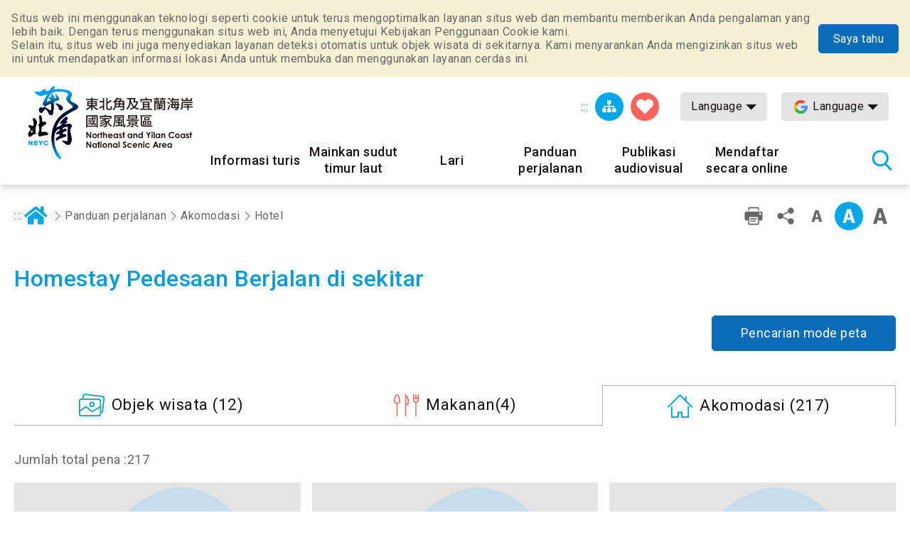

--- FILE ---
content_type: text/html; charset=utf-8
request_url: https://www.necoast-nsa.gov.tw/Around.aspx?a=1542&l=8&lid=I4_315080000H_008388&idstr=Lodge&p=2
body_size: 47734
content:


<!DOCTYPE html>

<html id="ctl00_html" lang="id">
<head><meta http-equiv="Content-Type" content="text/html; charset=utf-8" /><meta name="viewport" content="width=device-width, initial-scale=1, maximum-scale=1" /><meta http-equiv="X-UA-Compatible" content="ie=edge" /><meta name="format-detection" content="telephone=no" /><title>
	Halaman dalam-Northeast Point dan Jaringan Informasi Turis Daerah Pemandangan Wisata Nasional Yilan
</title><meta property="og:type" content="article" /><meta name='description' content='Halaman dalam-Northeast Point dan Jaringan Informasi Turis Daerah Pemandangan Wisata Nasional Yilan'><meta property='og:title' content='Halaman dalam-Northeast Point dan Jaringan Informasi Turis Daerah Pemandangan Wisata Nasional Yilan'><meta property='og:url' content='https://www.necoast-nsa.gov.tw/Around.aspx?a=1542&l=8&lid=I4_315080000H_008388&idstr=Lodge&p=2'><meta property='og:image' content='https://www.necoast-nsa.gov.tw/images/ogimg.jpg?t=1'><meta property='og:description' content='Halaman dalam-Northeast Point dan Jaringan Informasi Turis Daerah Pemandangan Wisata Nasional Yilan'><link rel="apple-touch-icon" sizes="57x57" href="images/favicon/apple-icon-57x57.png" /><link rel="apple-touch-icon" sizes="60x60" href="images/favicon/apple-icon-60x60.png" /><link rel="apple-touch-icon" sizes="72x72" href="images/favicon/apple-icon-72x72.png" /><link rel="apple-touch-icon" sizes="76x76" href="images/favicon/apple-icon-76x76.png" /><link rel="apple-touch-icon" sizes="114x114" href="images/favicon/apple-icon-114x114.png" /><link rel="apple-touch-icon" sizes="120x120" href="images/favicon/apple-icon-120x120.png" /><link rel="apple-touch-icon" sizes="144x144" href="images/favicon/apple-icon-144x144.png" /><link rel="apple-touch-icon" sizes="152x152" href="images/favicon/apple-icon-152x152.png" /><link rel="apple-touch-icon" sizes="180x180" href="images/favicon/apple-icon-180x180.png" /><link rel="icon" type="image/png" sizes="192x192" href="images/favicon/android-icon-192x192.png" /><link rel="icon" type="image/png" sizes="32x32" href="images/favicon/favicon-32x32.png" /><link rel="icon" type="image/png" sizes="96x96" href="images/favicon/favicon-96x96.png" /><link rel="icon" type="image/png" sizes="16x16" href="images/favicon/favicon-16x16.png" /><link rel="preload" href="common/css/vendor.css" as="style" /><link rel="preload" href="common/css/plugins/jquery-ui.min.css" as="style" /><link rel="preload" as="font" crossorigin="anonymous" type="font/ttf" href="common/css/fonts/fa-solid-900.ttf" /><link rel="preload" href="common/js/plugins/jquery.min.js" as="script" /><link rel="preload" href="common/js/plugins/jquery-ui.min.js" as="script" /><link rel="preload" href="common/js/plugins/jquery.magnific-popup.min.js" as="script" /><link rel="preload" href="common/js/common-app.js" as="script" /><link rel='preconnect' crossorigin='anonymous' href='https://fonts.googleapis.com' ><link rel="preconnect" crossorigin="anonymous" href="https://www.googletagmanager.com" /><link rel='preload' as='style' href='common/css/id.css' /><link rel='stylesheet' type='text/css' href='common/css/id.css' />
<meta name="DC.Title" content="Halaman dalam" />
<meta name="DC.Description" content="" />
<meta name="DC.Language" content="id" />
<meta name="DC.Date" content="2019-08-29" />

    
    <script type="text/javascript">
        var langNo = '8';
        var cultureName = 'id';
        var serviceUrl = "jsonService.ashx?l=" + langNo;
        var captchaPath = "";
        var openInNewWindow = 'Buka jendela lain';
        var kmText = 'Kilometer';
        var distanceText = 'Jarak：';
        var tdxUrl = 'https://www.necoast-nsa.gov.tw/TdxApi';
        var routeGo = '去程';
        var routeBack = '回程';
        var taiwanTripGoldFulongShuttleBus = '黃金福隆線';
        var taiwanTripZhuangweiSandDunesRoute = '壯圍沙丘線';
        var taiwanTripYilanAndNortheastCoastShuttleBus = '宜蘭東北角海岸線';
        var textParkingMaximum = "Максимальное количество мест";
        var textStatus = "即時狀態";
        var textDirections = "Menuju navigasi";

    </script>

    
</head>
<body class="no-js">
    <script>
        ;(function(){
            document.querySelector('body').classList.remove('no-js');
        })();
    </script>

    <noscript>
        <div class="noscript-description">
            <p>Browser Anda tidak mendukung JavaScript. Jika beberapa fungsi halaman web tidak berfungsi dengan baik, aktifkan JavaScript di browser Anda.</p>
            <p> Print Ramah: <br> Harap gunakan keyboard untuk menahan Ctrl + P untuk membuka fungsi cetak </p>
        </div>
    </noscript>
    <form name="aspnetForm" method="post" action="./Around.aspx?a=1542&amp;l=8&amp;lid=I4_315080000H_008388&amp;idstr=Lodge&amp;p=2" id="aspnetForm">
<div>
<input type="hidden" name="__VIEWSTATE" id="__VIEWSTATE" value="q9AdxJLwQsMByuQn3oE48LWN38c0tUajBXE99tGJLCt6Bk+XooHe5vB/0W6SmL4eggB9wFLJWQa4PWG/Nsfk8yt25C6PuSS7sDi/Sv5P8Xcv1qqLY79dI6HJXy872gDQy/OZzq3OUdJkcxXiNpYrWe7WCYTkZ2iuGnbRKRDEbSRxBGHOhyvG7ATYQQbwKCY2MLkPG+gTsTEoz+W9dL92/Ik/JA9U3otUlQAQeS8nFF9WjuO0B2ut6WXKHWrDH/EgHq4PnQ3yzAmRAOD8DdaPOtPzSOzVTY+DsgMW+91QjZFDYgl7A8vnM/v6KszxEjJKvJb9B963Lq954+FMGizeCHyYCXjIPXOvQRmo1w8DRVuoVl83W9faipULl+9ylaccAaccKhtLiCJcT8tkDONQ6/c4E6JFH3tB+9a3l7IVAJ27zzegRHt0uA6ImfCmwlDNgDhm+Z35UR4bMc8zIUBNxtn7z0jcJeCoxy8m0kdsfx6mPdz/aQ3bKssSh0yTlTdhTYMJ2QCOe14u6mUyihxtiXQp/RHaKtXtyNBQ4xHwUwp+KhPgSAAfsv/LaqLQWNJ2090GoxeCnIWeF7ie+494PgEoncGfkxVSyg4Jh+ug9s8L28vUvSSfSNJecE814AcO/IUfBqW5nb4hPiISaEDrOuzbQSk0sw/X0GsVfzHfxkAhvq22HPbblCJVsCGYvR4cW+8MnM4PuRmaawgobANB7LeSc3dLDqj5DZ1jZy8c2yQdEQZTDsWGDNKCga34HhKGS4NIoxYWWXFoK1JPmu0I9DFkQAaaJHUKiCVXxtMcgSKK2a7SfhUVH70BoAr+kkprN3M572aG/HiAsZFJb7NsdH2kaOEDlIO0RfqzPedH//WEFxuoXjd0DAr4CQJXBZmsKLBmRPDdAxUbhzvkkvbrB3vgjV1nUD1NDBeQsN+8RcUbeJ3d3IOvHKfeRAZZEXsnJ28me3fv6ql5ncoMczxnQuq09qE0bGl+rtX/h5Bbbk9iZyzbgn75DtiLj5B/[base64]/OGO0dfWS6Mj1kZZMRMzwMSiTOyaOEud9hl4ecZCydTkrwlUMeR9bU/2EQyFtgbYTjrApgUpO9fohClWe9zQJpEFpmuzKg3pl0Aiqg5tQu0e5BS3Rlkza/8J/ciOry6IQN1MKT6kTdz8lvPL070jRWlFyddCI6zLF5yC/KaBa6CT4DT6/j+rWocf4yhB4oxHFJXrKv1wokFucPUa5Grnt8k0ozh7tFJYhj/6WjmkLSP+g0M2JPKNqCZB5f9llQLcAad9kXXrY7SZu7XfJJgTr+lyvKWbioMB4dG7UT7P/RlMzWifmm+oDDQbziBPStG8kurcAhMvb4Jrnt7f0+W5OBNluXhiVbM6s3aR6BV/djTfrLq4oq520CnDBalI4ahYJEMGatImtEYuUOIMOjx1QKkbSRnZ+iFwgbzkvjXRSxts+X9afn4allX+fhtFqLFuTNBTVlzx1O15u7D0z5Jyeb63h3/3F85Q+QAHrzodNzEMp/EpJ4gPwvpXzdga7xWWsPrT5lKnczLNMDxIlmrJ80OXZWd3c4yPmP5Wwi9R1tOriGUL7EuMPW1qoG2+8JK97uNuPj91VUcR2ucBq+6QrPTdc+1GK17IpadsMNGipoJJriF8afy42HzzXNw97wcvSXeDzo/GrMStobBzOOueX4JIc6qxodpnvYAxMKXOtKHFYDiEFBAJCLuVrD4eh/IykX+NmNjVingTlEGEvtEFsS5HIGcdmXpECr+ph3trIYZxQr9lPeAuWvuwgyMOmZGYSwU0vDFs92Kwzvgdqa+Tig66fR20Gczsth6LdO2RSeHyU20CL9M7bgb8hdtV0Wz9BhZvgLkC1ISrvu+ArexU+XGLJP+Ak0GsEuEMLRgC4WSLiTl4p4Kcg6kJPRHjae1Q2X/g22vq+UWLuTfnL4SnDsYhiCVfKFIVA/esxW/TsnGiM4ynxjYokEjEgq5ReNofgSCysA72cqSoIqDRcAnHQwSzb8v7AMchFzEGMX7Ve8R4agC+j+vRTFLe7Y/lDPziZdNSCWiJ7OENe3Q7f29kgAa/k1O5LzdFwnjbDkJgy7lQNuoBO9Lgumn/jEEe7ZEHWiZb/gTbaA2sft1nL2fY3gGAPwmy4SlNg5cJrhL+SM9e05rh3J1N+sK9ImkotqPpFcXBmi9Vl8CFhkO39sh7X1FtIIjNfg95xj24vbqNkTLp5D5kOCw611e1iiQZ0leGW/ah9jdpd3Pl/R9mb2vuWXbsbIT7zKWDrGw7gsntuW4alG33eMF2QYgeDNyvxtKBsHBavt88Go1VJncdVj7n4/XaXZ/1v8LPxB6Y1cCK2hF9nlceVn0b44zHrF3OnnV5Y6w1ukBqkZpsj+YuO1htzEQs/HQ+TZfrCGgynRzuM27VmCWUBt+SQDw8Im49qsgV+9rfqMXo98kaQKLZr5zhrPksL0MQ8bzZRt6uP7Wzq6n2pij34lkVaaujb14S1H5mLQRy/tPfASupZwfJ9+03Gp2pYJYZd2sZQqwig5N19RL+GfiWrLa7WizICMRFbusYVutGapsHa43eNKK3x5faDEMkWcbxa1zgwRjMT+Pxv/Hdz+yCpp8bTAizE4wvuLFPyOWcKoeERjODDFEk3ceY1YABa+dnQGjdBmutz7Vm6yiIfabONMrlQgoai4BncPiwZIbL5xvlUCsSzuNraIDwHcXgqH0xq5B6PCsWGW0oghkIcGP7n8OuirP34DD3f8p7iqbXZyge/LQVq6MI02HsgEPNIqygyAhR0EQdeSJnhiQpVgrjNJp0Dbl0+7YIjDPe5qqyqu/tmNytcF+1Zi0bfO6CTwFh4kY4VnUMDwGP2Bh6cIVpri+yqESadZXlEk2SapqOR0GB2H7T1IBY4jyWwk/UA2r5Gm9pxm9zd9J1bQpMYyye3hcEiKW0QmLvESXxKA2Ww+6BL0S9zIBxPRCLQNtwRx2kV7LmgexltqZR7ungAZOJ9RSFJVpJWx5daSIBayT6h3xR3eDmINO86qhtSb44ajcsttUPTiO5mLQ03JKGsR83v1zRc+wxa+ywQhKPm7C2VceYB/0MxyhmlHdUBvF/9gCSqmWfaq3q3jl3TuoxDIK7vaGT3Jo33A2ORaXeecWoT4XzzYOebKd9zNERGI8EH2ayIcf4rYizyusZE0aT5OL1F8xNIlApzxn/4P0Qs1UgkAhWixiNQueK7CgFKujtBb9ylTXcqX1+qzW/vt3Q8eH3+LZcdL4FsJiw4YnY3tbdYHPqTBWDodoggYwAnmf0u7FtqSLlQ1VuMfd2czxBL/FTvvPTtn3RmR5DS/aqpw94EoQ28Saee+/3HQUTVzc4bCR1gi/7cu8EAjZQdlFvekte/caTtRYKN58mQwFbYvfO2bpzIkGY1A9blA6RVVbK+HmNgQ67wy8xCnY8ZqEut9eQGRpXu6ALfqzguUvlcFOCDnrYbg6Y1R8W8D6TD+q4ktD8pVA73UzdEhtQLsFCCSIJ7DCOjrsxrutpdBqtA28zQwHA+Nok4fPXx6AIrhpYd+jH08/jH+AR1asrwMMEElOqZ5pME++7x3YiC33osM2k3vGdGXit1QimC3R3slX0WohvcaYTh3v4hLh2kc82D/SRhkInBTe1bfHcc3jCbmMkb8OZIOzFJ81SMZEnPSVeCJo4UVl5ynaXVKAuDqslPBBtqToHu9wBMfpe6GG5mTmJQicE5Oau3fRwipgmwXM39NmTnTPiOMfj+Rt4x+LdJZTyvukaxtiHEpJeW9Fp9tkAzuOTv12pKz1JuWBTkRwDxqpRzTO6yR85qdWMTnd0Q/Kf/fXmE4tu4TcrcXEW2YqakXEEqnnypcNMUmcUk2K4kzPYOAIrxv0bHiNWYSm/IsqlrvchVc9UveKzhQR+jBBKK9LNiXsox3kaNsOrSiMdEaPgobUR5mjW/xR/RcjLiyBJ9sg/wa4LLUhY6OJfVV+OgVn1fQ13MkLg/YBa8kkWYnmPckH0vu2w0pmYx4oG5XWfF0tiRxOSWbmEV4uMvjmhbvP79WKUmeS160jJoZZRF+VIjq0PvVjhEMFQmekrPjxAkaRWXmR11O6CK8xeib62DSPx8bptbr4bfpA+Im1d5Z2zV54CyIizCnptFq84z3CYfXSqvtj5VJpg/oZrsPlMBBi62zMezSWM4V4m/VdT6I7T6FhjxD8FVuY7asXJhbdspz800KDkU47dFnHcg9uHZxHkad3A/BxHQ1quMVmaDwkjuJ26/GdMa1ITkh3WJCBK8z4M+7dxSau6WcZUm6HOWcAGhtQlqrgG4/9fTovfCQpysuOw1q2pdH2eBKbFU2Gr75ZqrvnDu9REwzDWsVy07nyhX+8d8tzOn5/g0wNtjEu5fCz1n9hKNDevcVMy3W4VWPXZpf+QxgRN7R+3T2DWNBltH0IIJCv/[base64]/7FY7ERj+E7D38PBx5v1+CmwkZlLKeir0y+lmlPFst4Xpabji8GWEIeCEO1AauGQKPMVaozfaVPCq+0uqoduf3EtDtJ7YOyGP2Q6ZleLBh/7E59FPYHVpTaWY0G/YvOrj85g88KiIovfhTbRdSonz3JMJ4iBht1LWew3+5DruFr2QpOv4e00OohfybcG5cVZU8j7TtUzZBB0CwoqL3K3eICZ/0glvuWpvAoebVSGtfg/ILH77FYFl2lYL5KJM7566YyWu4RH18+fbv14sgNaQ4LkQ6DT+YJvZtefjrL7zuztapQf408MLgJslzS/G1hS4xq9OKwZjODteFZAW+ICTMpeYHsvIJAoMTuZc6TYHZB9e3jaLYfH+i+/IUY0vY9rKWyZooamrpp5C/CmD1Xnwg10aDplrhilPiJQXV5IVEShF3SVs4vbGFd+IMl4h3fYLyFyz/+JtMQjq6F/KYhFcTfPVSjC/SadIQBbmErVrjPjiJYJs4XmeLfpYiow2pzuu7gumiXJV2uaZazGz4PoeoAzQqJff5oJt9goE5rjAs9Y8HKr1x98tptZQ55DX/TPposLrvmmRZ1MuNwGu8E7y5fr+eqOToI83xZvNfLFcjFIL8kj1km3Lg4mcj/416rFSN9M8JJ9qC7ZehFh7K/s2oOdAKQ+QFbUmWMpIUFkCLqANA65Fdve7ejEvjVNpI8RNLRH1B95lWDLc0+VDtFk7EAfd3+L7RNPGKatf3M0ZEM0ogR+hSiAV/[base64]/ApBL/ntox9QlkWWirD8vIUeDxmDUmAtBP2ux3JdjriNy6peiGlu17R4T2brzMEOjjPVGCF7SHN/yvqY1mCLnfx95JA7MC4WC3T7WTfu0LcE691xk13VKgzVqRbZAV+oIRSoGzxpW42pYz9jqO1nK9YSfTUXobpFBtshcvCw4fSg61WpQZOSnjGBMhLVSYyoRHL/6XtdVYR5vm2uotSoMxLrI2oBhP1xMusYMjr4erJ0M0k7EoaZ2nK6AidT3XFpdiLLgwreilBmhl9W97NnYddeNYBHR5Mb6iBMS6dnrxS9Ut0CI1mCuQzFexzDBPyfoD6rkGFAP5QO/Z3yxLlHtUoRWXF3C96N9tKKpVfa0b2e7VLQ1cz+LZUosT6aghQbAIXRm08LYO8q1QeImWA/Hyyx+9dc1wCuCbFLNZQjkxNqcXCWbseHIuE62GdKkxjQ4mMDLYCtGrdjXdkHLK0aesnSCHpi+Px4gGm3XI3L/5svw7B40bikJVyD7j55pqmTa7JgzMOCT2Q7Cy0dn+4QpGss4pafMQciyTRpyvsebontFmVXZbDjisMPupNkJ1BHf9E4vNmkIBCEZrtf2Y+ULd9OjVRO6qwGteC4GteofeIGui6rTIY3OIqXnoDh4+kmsAwQDmCHuPt9u293I+c+WsQ4M/CCUwUZO3BwgqTgp9E1NGmpaiuRDzyRw4rNBqd1PSaYimcGhScdmLJJmUVeT6nqvdsVcJ6h4FkL+zLr18b1/2cZPlIdBlY0L36hXMkfqcfozEjzVrkK1PjGx4tHG24+UxwYtVbvbus0jXxnu0cdDx0mvAiJv7auSwfwaathaSntpjAF60z4u5PplZksVHw3pxrvsiv6fwHWhU7I7U1J4KtIdsX4FiqmPbs9CtPg716UQZV7IKgGNr8+mPNiTe75YXUmAx6MUKB/hrhI0hOI4HCcEZTPMqNdpa/r+fJXFEnNUVSWRnfAvGTlt4oXaSubAQehYI5c5CH9IguRdTI++SytHxWK0hCD0/8UhyalmgvT+ipMn4KlOyCzo7pGD6aOYrPrAqyYUg2y+Wp0FTrF5A14wUFuh0uXDPxFedzveMxLPYl9qJPYjdDSyksFdyw07ib+Pvk88e+qk8OLBXWQ3rMzSPnaVzpac6kCjKpUNRn2hTpD7NOvkycA5EQI+HKH83Zh27QWRDO3vuiSC8EZTH/pIwzEaTbj9vVNvcZtDOHRDGHLN5XQ/xw6hspQS3guXc5jAufdbLR8Hhgk1nMa9PcWDfILz5WTlCOoVTf+w6SvWRLluL2AkB0so/wlsgSIk8wmwna6x8eTB1/NzlIFPhEFsXdbErh9DzPbYIogHUtME3Ast9H5pnavN238SZR6JQYQDNO5pt/rNKWh0EFeLpRNVAjYf187t6MQvHx7MjDkS9YqkDXtYFzer7EPQG0yrF8Baez1aZ+0gqk2bLJWV+49nAILdr30u7f/xeqnxgQYTVhu840pZgzWbsyhzwhxRotrNsi+ENrZaPDrtFSLQzSlE9ChCmB+p0iTJFnbt2IaC9ODm6dedR7sOfma1DYicfDvQgBxaPxcySo2W/hykbK9P3kLvsN6Ykybu86ZHc5ngiV3VPVgtHvWuHK+BvDFpcIUN597xJ/ojM6nCp776L7z55pdZg8WR9hWRfFMuS8zb6rrjohjlKXL34wMC7Qu7AQhK99wz+6ewQybfMZVZhqvnENiO/xgxxMCz6dpWtyTGHAQdKKKczUTScpJEYyfHrZDyYriWJudqPtCpgXGN+gAm9orkbpawkwiVetT+A1qB8dThUu3IZVQhI+pz4RIVk6YmrH7ndY/SFvMhlPDrE8APy8kWBs9/IMqHag+Mt8vjKAegCuQjriiZg3/XWl9oD/0JBOQOO8iY/BTWdQxNz669fLOhJmp3JrsIhwfXtkXyddTR9fDr74DpRScP1cnO/w7QaGEuVgEgp1dsZIHGWYKX0ysBccCdxESDzF0BJG6XC2cCS+/SoielQLaU+aakkymqnwd4QpuAmB8i5oG0KdqFtCjgFyL2giU/JQ/r8rxTtskro4msVCmpaomogUNpuXm/JX2du1of3F8yUU6hG6vo8tJL9M9f/NBm7VRJKIEMN8R2fD6ttLjTZCJHRQQ3DyazTZz60a9OkBN1rkTHmbNeCXNNj/NM4t7R1j97njE0Ohg59vl0G8vRvRKx3w40awxlp/DhCBt7jan8XRL0afa2wOdI0GqTNax2776FZLqrXBxIhuEJRDaisx9qwbpT8dUrQ056g2VnyqB8r0wzeqieBORlxzcEEIFS1P5M2DyJE8SwSDIGxFa4bONKqNlw2DaokAUra+/2GIwHOinflTk+/xIIW/MFJMRMx7iNGWIg5DmxNE/ylzso0eu5QFC+7NEd0mTN3qS3252i/uUSBvhbMELE5NlONDtDfzKSvldUF/ijroC4lPuhv4dymcWmU3iMaipU6EWqPvRRwMQctF7fev9xwLel8caUKL+LP5dFNG+ON+8oiV1HYHEXQhNDE8ikY6PI6WjCr1Cjbev6lSh5AJd84d3OtQElSzT3Ru+OQQKGwLnsjsQS6Evcm1P7MI3fw0LRqe2kc67LDsASFgGGAwalI50pI8bE4X7bqJd7eCX/9Amdumuf5KdcIhxRQlD5RXOdeAyedY/9ooCw3lcBi8oBK7Cd1Wv06uepreG13jllAP4JRCvH5NIJS8N9smmd8awUvka/bmtXiSw1pCipe9EGBbJ8O9W9NAtPUhP+BKhq5lHIbr/VPMR/kdKFyqnDkfW/WhcvTAgtEAfONmeY6YxQJG+9T1JJupUmiYA5C1BoUrUtSq1WJ/JZcVwt+ywPo5UQPVKz+ihnKUlCHziBKMkMT4JohV3GyjDKl+rrr8/q8CmR1AQvunMLEV64HDXEIo46YqJe7iQ/iSr1aZ4wdvrKzs/DDIrRUt2PL0ndlusVSQR+PKCI/Ccrv0N6j8Ug24rIRKrX0tBGlC3iImExyKa/979cflsY9pbGuMwmeurRl6iU0sMtD4U3WKnJpZbn9kGa+O9NmS+nFL33Uc7Sw1N38CczJmkkGmSiu19cCkRIB3BHmqe/hPkCutv+Y0yc+O0OUQ4r/PWXZmdMgbZ2z1uXiixKNRDV3XjTVgUMuSeqrWbiQzZTWe2iGtljZ5TtMtDT/REzX5YtHjHDA++OplWnH/[base64]/VLIPxVujoKZcT8NCP+WneQaURAyXqoevUnRyw9XMQ7axVrB71cXZQdn1pbno1acdgFYBFaqFrl6cbpB+n0RNFHa+rwWpQ43moVvWkfOvOvxYFu/mgOKyam5JXnnPzNaA23+mhcXAty5ZLoCG4FPxGOJMiU575ULDp740HM+J2fAN95uCSDP530Lh7Gj5uzjL7jlgyHrTdEFBQtO1eHHauhAtR5vgWibVQg0C6z3g38+mfYr/lpWP/0KUrMtM4XCV5nqPYxTQOMnVa2hX9UyfqmvVOhE1Oy0QARgEeW32DyA5EHsbDvXSXQ+mtZ50mu0DVSxhcXcQO2D/z0JReDdBVtYOqepRpP6dfsUaESjCvp9GoGlPkZBrzKzcQv69niGQsYkmdRb3D6DBO5ZgsJw0ibedyXddG7QhKZK0crH6d+BKr9WdT5oVXtzUNxH81bjyxSCVaUtuSr/lSh3sBrUcHRLuj91PCCNaOTCgvsA4iix8OAEP4VLMlTi78x+S/giBl0fvgo94koxKfESdCRVn2GmmIAREujuOeaR2rTFKfe8SC0d9TgEAnVfrGmf+V5CPkTFA/W3POj+mqPk/qQ3Fcob6gHWqSDq3j6treDu/mMtvT0een6NiYP0Uxgml2OkjmQ/fRItZvMjzCa/JlvEHKIQwcRkz92J1x6qWO92lZUCG1fk7YT2uoGd6KeGfdishCEQUitjteadnDSmTSsAzLhvY5eSktKkKHRbpr8PVh/1lvlRuNM4GSNqRD3PKPk9d0mDMq4mHlcHPjU6dRGr36Cd6ewl9ABjn2Uty4Ca/qBBtcjD5Wglqmz23C3RagB0Tnvt1eyMPHl+ag/VgXXXv2bRORtiTyMNClfUW1Vk/lsBbfbujENiZRwQvYu2CBaLb5sCZspV0cWw9DVC6DfzjY49lJrGLzhfkKvZ/u95O+zahC3zWE3KSQ/FXBdTykDriBIPHj7MYiBT4aVURkInTpPtuhmpL4sDwo+JTcZgn6gaDt1F1gUiUXEBkA3Vvkq0O+asME59A5TeMuHVVSwm+Au5hvK0VNn4esdG+vkR4QL7z164v8CH7kXMulJYEwaWs95pvVQB4pQQE+8hPVRgS3UBaXWMTajxOybMjMYdUWg3/Dg6PFLSbyotdTi0C8RLbERAcLmX9fptijmc5VpSuOMc9arvAEezdeKGGdfjSTq1RyYz8l9yX/Apw4o0DFtoeshQJ0CxYLsvbNQV1oXA8Ons991qJa/0fW4nnUeFSMaJW8A0uUP6T0hETz9BNpo2U8o93ih+I3u8s6traqLQPWvodBLn2omrWysTTijxcb70fC2nX/SLPT/cu6Gd3qXqe+KnzK7uSMXHizSc7PbLeg07jVjIwWVuZg8OFPVYZ+1FO6vP7rn6j/nGe5haDy6rYbjZhwA1gyI3X6pHTs4F9W5Hzso/bunp3jTB+1KVUwIHJJBAFNnXZtVlMAYTqseZommzkQASI59YZKJ0t7z8vem2EMzRM4Kg2f01GH/qyZen+LY1dKD3M5xZvKKrkTPqaEytZUpp0se6uOXBob6uplZ9k8tHmPN4oDgJWBMp/rM6pTiSP9dGFDsBAWrUUjtBNxjwK+C42sHluiX+ie+Ki7A7QNn/[base64]/4Cyvg5l93WAucD9+9tizq31ya1Rb7kiGM5Tb6g/8F+5F7a7NIofm80/5Yos/74R7dxP2IVRAbqVplWrym4JEH6d+DB/LnVF+9I/YKli5H8Ocd4gl+i5kIWQ3a/8IBthaGVnyWUvdcIFUfQe6M5IMM9/iBYgizereAAOQFUct5hyrGUZtWMnq42Qa1F+wJK6wniMBsbJWqA/5Oyk28xG5nBXNX4Q6G6ENMU51XqPXZUdoJxLheXDfwwCcddijF8Z0V14uGjoIrHJp4xbtF7xlXKypTL2RBU5ZLbE/SlqVaH+74YDWK6CGBj4ZPm8i7AVARJa+IGMySalpRo70yTLrPdpKIBa/mJ9o9eZsN5f4MFaOMf5xr0zVGqM5Ooz2onseUQ/Hd8KFmft0IIufmfef28hqxrHTAOPTbc1YD2U0pcjkTlOsk+DORN5IdffoYrbmtpXbc4nxN/e6nHKgNTO4G64lkt2iDJn4Q5vs39Jte97VmDOXscGKr4O7Bm0LYhAdNa5raAOiB8UUyxjKk5fzAQjISc9E9l2JMLp3jelq7m5QROKhK4bwM1dSJd3X/P2dNsXNT9pUsSCzSGJQaD4vhKh3ApowaTrbIICczhvnXLfjBqSRP55o4EUzhnFfRBKYPEBz1+krM5n19heBt5nw+adHnQW4TQPWexfySoHjuXYdBWzD/ZNWyZXnJBprxZIZK/biCUdQfk8GVrCnt+7+8cd2+0FVR2216Hcmj5wQGZ+1ox1HEcwnQ37R/+orh8XiXR6QDkpXvqmH9ylYU2q7zLGDM1+qsHyj3zzV8PEwiXnIvS9XG3s1SkoqbYAjiAaxRKj/8lyJ/n3c/qo+oAmFBTtopw0ZmqZm+SHlkAonXZZSWvZ5lDyAvQrub2RRIljz5HSV42HUsrBThY5YD99cjgcXl/8+etVfDTPZZ/0rmGR4bbyHAHvlDtaR40FgUxqItPHewRWA/Bqx0IK6HwIJknp98oirhtDaaoyIOWehFiSXJUCsJ1kt8+Tz9Qo7G+o/3RdKfq5hTdDUxOzBqxw0xSo4PF8GevnnyUnXvbmtjfRTpLC1CKZam+HCDQZFsPanTVA6vTy/GvusEk9fvox8o1wWAs2d8cvq3qfBMZFFhff0XeOYaMNOPImktESneVHE2kTRhIqhD5kqoc+YF2tUfSb79sZWZAfMKpEGlqX5aMm9F6nyoi3NF8No1qNlOzXFUwcTRpidnvMXRGHk8d8srsn89fR7Fu52o5//naa5aulWaQKJUnDF6/Y6RBcHU20t99zVY/kMVjzQM27MierF1xobxArWe0RJd12FHAnG/K0G8IkSKd0no/6ly7p7tLCViJ7f3Y3cFgN5yjacptRRHXlbTEKJd1BKuRcv4bn7Jhcnl2jIJ6rz9FfoFZ+5INFv5GykiNoj+A2+KV+7S0zAgSomGYvYqs2Hb+8uHjfbh0G3ig7+zmwPt2/a0j16Epy9hiJz3J9MBf4nc/W3vZrw9hqwFPluh+I2DDK+IdGj43DZYHtKQ4bynJDeecKPU2nw5kpqEN/ufdgljBhK9sM4wWfpbKBI/1d8rklJJ3lmWnTqLOcvkC4poLj21VUXW592hQbujp0gKFuja/m8AX7YxEIUgCvFIn7ez5wKeO+aGH1HA74689vPJ//i7ENIhNu8vebKHP1XyJyarPghxct4wv9rEQk3uPO4gQy22ZsHauOBGDrlv3j6t7WBbxk2qMvFxjT3CTlSdyxD+PJV5WMc6GDClh3C/RoFwTbmCzDkkxmOyEG85ocP0ua3ekcfMgnxjx9wV9i7KeZU4lArUfPpdu80YCsRZc31A++yrFf9briKGwhglQ+Idk8VY02fE+7UnJo3Aydy+o9RrwjRMqJwivyG/Jc3ydZsNE5uo7Otztp5DVWdPP2mc79ua1yhmdH9vCwd6q4MRIa2in0E56xd2ddvWRDXofaHgG/bCKCCjWlxfFxyeJ6XaQKmNYgvQU53EJwEoemEQLa4qYn74dusyfLtWiUA5RLPZAgi6OFQ+kyjTThJboBl5d/[base64]/0kjLhqtZCJJv4DSfPDG2mtyQmpCs2ugCSLwcQFYkjkFYF+RPYC1iTYUqpDw424iQbr1q+CyQt8dpUTfsoPb/YRWSHc1b4mG5oJ+MNxetxayCjLgt2SaVjEylavjNqxPp42qRrP11zWMOfc3Q6MkXVMBGrxOV3jaZMKE9XR7Sa8zkXGUIsO35i1KfbdJKpWmAsl94kVcmXPDBYeqmlE0QCADmJw6LE3fw9a0Kry4peb69EYbYyKOjXYhYB44oEMRwfM4bYxud/uEixjxFI3MyKbE3aFyS1rYRR+GFW5VJjd9pugZkyUPJk3NqON9ktM6HvOqbJ8Xnl7wFePmDFMlVgTuLJZ+eY+jLw4mURLEY4PZ2Qn8oCI9IBN1Y34Jgw+OwnRBYicW0bgS5WONkH8F7nH5qrGqAuk3DcwISQs0YVihS4Bxsl7rJh1hwb+/YVDMjYqs5nScbRaB7z8q2Izg5sdzIN836i9nhjy1ijkcWWXj4Fa9icF+QXo5HD/MgOtfc5Slv/xUAd9PaLA9ww3ZqtJrvAXpyPAG4KUOwMvNJFuEzeAp01KVzQ7szwno3ldDEHJBnaUes3x53d2dryxRsJomPz1DadPGf+P9DgsouAH2GCgaYKUFxhdhjy8Do8O8bDqUFNKMUZcyW6Be22xmYH8nuyuK8NltGRDlfY64+YSLbwkvTjTV1MYAtx/TCtfsDpVaiyRM77BAUG1wNfPUJZ2RZFzaccMrHVbtDQnvbEzt5kOgWPJyPX3FLG7qFcB9zla+8zWld+FkMHAxefH0feIMr10wYo3eps8dEAhuA1QfyCB2DD2xXWnCj7/30aNUOAsMgxy09NaxubJH4MNcosZTA/rSBb/jWeL+DHuCIM3s5tu2DxL5cCD4twxfk0Xca+nmwwy5VK556ChkHOmhq/Wgd7fjqMYM33oo2vne5NXGdaOLzEQQpbbyeUoH0MaSA2PzG72LH8juWQu2uZd6PM6ay6VGHX+EYrIh8uGIfDgmnqzVkGQwmFqa1pBY1Ycl/NutoUMRcQHRdkupwbKblQL/ES2MOXTPameCjAkwqE6en5PRActqucm5nre1khd9Omy3scvV8tTK31w27poCRKDeBe88WC7sjpUCO1E/VJCeAS59F5geS0mcQKEXbdo/9wjq/0sp55pMqHaKSIGkBe4pfumPFwHMBiUOmzxqJ7g7G2l3F7Z2fkbzrrSWnkm0PajoS0LSYpQst5nZ138it3BZkbvTlI4ZFc/QozTaugqYT5M7mxUPEqQ5potFa7p6ibYwZL0k9M96XOnWxcTB1AXPtOAib3Qcty3hobEn+sWLnEWjB9TjSpYGh7i6zJ7Xpvy/5sxkTrs3oWXEEVJ0coSDVScjJJftH5zil3RzNzVXlYsNr7EsAIaAvok0UeGbyIN6xPbGK52rZrWcXt2zR2b/mI2GW6SG8gaVOUpg4H8Gq75DAcuSi3pEGvLukHkh5b3O/HfD9vt1uzwRETcbkhYIsTrMWpv0ClKeiSvX0UWtJBc+w6OlJMYDkJv827eMzwgh4ioNj4qwWOhMsuvRsmxIQlP6qSdLe4+BT7QmX3/xrIUoBJTzoqVKf1NqzfgBx0pbpqFoyv4VsYjq/PFQi4X0Zj7XPfna6exu4D5fB1ogYw/jxEQkUdUQhYQ1RgYn9XeSWz/DLkDucreK4TU6mPE0NfTozkffHZ9A12KI678XBC+akvY8Q3uZhaagFx+X6RLAkx1e1+XSA2uZEcZ0DRYf/rtqpLzGgYKKei+JHGynEwXjr/umvUPmcJ5USdMnu74bIR46AK5cP3Ozp0YiQxgLGXfsINyX9X/WZ7QedMS975qVVItuLYbbt3loEXVcJGxkizCj0sIsAjPyreI2laX8/nJplTb2nFF037Phf1KYFEX5C27Il4YwVmeNhCa8SXnY71Az42EGBo2rHQgDMDooeticI2kO3+WR12KEL/KWJRrTuxE1knBT0T2DJ0E90On+9JEADx8F6pcUnLkGclRCGMEPWX8zAFLuVkVWWDNMKVBtUQSEjAgtzf/ylYngSTIRWWpnapE+rl3HAtLRjeHV4hoz4a93V3gXuJoq99W0BoQ/Y1k738xQYykA5UJ6V15b5vu4KzGQgHcxeKfAuIZNh/tZuMqa83ZzQtcPA25YmqLe0HUbTTRnDWYuZhF46vWbHA61y389fPbyOfrQE8lBOD/pezdF/G2nqaA+6V7aHmuk3wwUL2k2oCyS4zqCW9DgiLJadQMbzXOGHnEutMQ+qj7O6V8Mo02vzjfqbfLsnRg3CUqgvO3xz8Vyzx9mE0Qpjsz1HNoAGp7DFw5quvhXM6OdyE/edbHVTO48qJcuVIqQdUE+PVICLA7dODdpIpldnuH4Kurlbh1SoidV6pDD3oRW0PkOdAs6+11ms7MXeOECkMrdTHpPt23YvX45/HRmGzJR/p44EtUaFJpAYspCA/4geupDBCnthMEEple8jxIxjq2ARdLh3Ox4CKCQ/GSq5/zuGHZGt7WMQAApMKJdO+RST+Ps7VSFBG/5/IyCFlEBHFWXVs4y401se55Et3yYc78K9g68cIvn3gXB/mBfT1xx7pUKng16i/[base64]/nd8GxOyRjZ0kNPnoCOdLxn67VQNK5+V/SNZIq0+bRk1HHdaDyzvRoFkmJfrPBOX1raOt9nNtm85FWqGbAUj8b5DqFx69e6xu2UTYPwfLQKEoixEjLnA+VT95DOb+XtmxJsgEPmh8LXjNiI++9AW5uLDAwLu9iLGXo9tqxNm56MUYje1aLDR1gP/BI2WCWSjRl/cmIPGUZZJt/qbGTtbDn0Cr7uSDt4prA+Ouap99XXZRVYwSJbG90UfPxiymHC/[base64]/7DxZBWJJWvfKyYTTLCenJEIQRfRkvE68iVOP+NFqggjJNovZsAQddng6xkKok/wPtpKTxNT0xX3sfDTFUcGKTi6awgDbp122MaYNNrjMGb94EBoHh4Cc5fYwCBuuLbaYT667g5HdyKVAC8wER/KRAVBZbdNogotJ/0lsKF/n9mFD/2FP9hgzgmbZEPRANJjxCVlvvRIGR9ICfQlum8/qyTNhVL9ZngAT9MAKeo6f4ZXwQot29uEhCxBYeto9NbGpwCbnU59OGNXh+DLzsp/W4Ym7/[base64]/QEiQgcEuhWwMLoS/l/4EFYd7BFO9OHf0ASXGAwPSCef9S0O3V8iNBDX7UiYdZ9oRRPhVE8ceI2Tk6upn3Bf+f2A/RK4mbCMUVEsV7ToCejb+yRlkkZzjbgMNnjLgrcyWpO+/Yk6m/v5MHDZQGVbhOXoCLlUqcexWdMaiIKbQR6x+tp5dFYXujKhxX8L7qFUvdRTdK54x/[base64]/t+Uv77CUfpQMqDOFGyhtdH1vuQIvwt9uhXiXpIyvI4gv81yh4AgTJUrG7WXoK77YIxMZpN2jgM5FjQFiprDKIlXcVP1ZHm76F3Say4xn+SAp7JmFUOvrOrXj1bG2gmCyKtc55OKwclhU1M9sZbiKB//B3apymDlmYyq9cxfEbQ0GcY2TuRW7oLgmZtgyHUKmt5a9Qh/V2p4Q8/m0Pa4yK2j++92y1HxZUyKIFE3GnCMXPEX2qGj0q6gF0voJV7lerXWL2RrhsCd9HPdIr638aMhl0m48/r2GYFMoG2gwH0hY+pCDYkI8pKUReOSqhDld3TWEGgL8NwcE/cY3wbITe9KrXIg0OXbn2tkwgeTUhJTEbBMGJUVgKKBFJjI+lrwhuo5YPbk+JoxC/CsUzbmO9+cMzn/LLqr3z+PLtOl3lATglHOj+HoUg4aqCudvVj0sQ8SFOa+qZUFK++YUdntMKL3awxCsaa4O1JoXN8d/Y6k6A8gRI6a7y8qgGBko089bsvAxIPMPEazAnrTyu9bsPfKmRUgcA5x+z3e5DI9Pb5NW4XdVodO3VOjCr1VvkjAM+naWRJq9yaIQXLhqULfUtJINvG6PTuoKXLLw/MjjSXWJWqeWTg9YAfxfyCJ/pjgLs456B88i0GQua5TXKF30D07/LU5lJ1aXPWKFADdR5PLC8VvafEwok3hCKLu9Khjco+G8p5D14cqBDOa9T7SJijUocGTn7DvJkspt2RVsnzJN7wyqEUcM58Je7GHyomOTlyfG2PZr1JJdXDdjP279uEF7rt4fs5h8NG9Re3LQIhxUPDbqvVl0mMIjROK/ja+DAdOSxPHrsE3P2pK/EvDoeqNxLRlbu3Q8lRNPRCu6VkRV8hiurSujS44nCipqKhssLeTmgfAwWsY8jTFG1vZle4Lwt2EzBuddq26snkSNGSByLgpd+IzfVzj67azKFvJ47YdYSmt0kCOfv01cIpRYxLihrf+4ptfBx9UVu97J/NlVjh17tCLUghadY0k8lr7NfJSXJjmWy4MBidaSmhi6ZUNKE81yBRscpvEgmaSMC/4Ez8RCCDzGQvMM9/jNyNsNPuBqsWMyggXYOf6iRC4a5sEytA+DKq2EovSUdzjrajCGxMT+dTk+EkyLRHcmQ/Fzo0rnbcPvVwdSEwWYmCN08N3y6npVpabtieSmCFhAt56CbBxMGfuCXA79g74PBg392+4YCrObOOFYD/vW/I6WbXjE4fup8dIN0Jv+wESGZuO09r6hLWcISCK2xvzcC/c7V29TJHgyANIsAL4XCXwJApUM2dV55fGLL9DYZ5SeugQzpEr1u9MiPKovOElLLUk4RmQoIhha7RPCUUmqh0u+cM+ya9KeU5EDnOE2zh63/6WkUi7GfqF2104O7Lkv8iUYJ9KtjBC2UaRZbiK3tf9MBZziuglLF7rdJHLDA8LvnEl79oiwgWpGDk3RCwHuFeyQ4Pj3VlkwCJbL3Pgcc+cG94tnMxayOJ24SiLygD0ElVpfNsT+XJyaqXBCdWghBPKDv2iV/wc7f7EFgnqZVT2S8AejX+NJQiw4wMZSdunp338OWszlkF1NuIhHmglkXnwlNpHQB6inAxSZn0YgZ9NkTnDAa2oBf4Qy79yGKi1EYPHUrtOKQR4AAqa8jlCCnhVG/ljboH4JtLLIMpwfmlS+zP7pHLpAcHj4dbvkmXlzp6SeWc1yaYd3+pqRmeOGpoS1+Cfi0n2sb1JNBTxmzfqtAzFjB6pzwSYm/[base64]/a33hwu5FQJzCJt+NlthISHwQNfe21v4etBq5dTd3eZEHAYjmOZGEi2HKn5/kVaH3UT5zkf9ry7OFWjc6blVRfR6IaVI82PQQXlaHlTmvMjuEBIurLMEnePjbinXE4DxZWjC5GTY/pEcjt+xKnRppaT0agTQPJUUqXCBinQQG2ltjg/4oYUfBwR9ekrhk52LXKc8v2lAEZjXIAfiPMfTJwLKJGq8YVPA1Z02+BxmUHIkrYNgMzPOFQHAVwbkuCNmjKSCK7+/gxR3G2EGWmEjk4wtfT3lpmgRk6X4aQap88Mpg/cYytA5W/MRutMszQV5laR2mz8qxla7SBmkZ9EX9tUd0Y3S7esuQG8VirqQ4A6GxOli8OS1Jm47E6cxf2DH020uXNDgmczIBoqGfTYmBAx66aEFa7O+SUdqFXpC7Q29j1tBEZCjncUne4bVg9hvnzmIz6dckp1izzL+NZESVTxhmXSAS5MRKFXa/xiNGv58SCmrPt8q0320HJF1f4LT+eZOz/eDWlMmxhDqCqVj35n0Tb5PYIIZC0s3iExOUsEhhOiQBZ9trleUkDG0gp/MAEvyJfRqllb6gnPoY5IwM0VcDwBOvQ05G/IYNyaY5jdQzSDWFi2e51UJiDk2Hag48FgoL+4MI4tQnJlcXubhKuewTLbn5Y7p+L2j4EFnEwnv4ON95XTSS9pPMLYpuMYcyqiZy+cimYbw2cpwuphScQT1YWozgZTHzVHjqS37+ze11oaEVCqS4gm4tbgm7T/WQCiSHT97bZWEHSPwO6OsmcxySLzR0HtO9t+HqOcQ/m76bS3R7tMW9lJizZcXpNyRTXaVP67d5VTtEbkfezvdV4dISAaGNQaCKKkyKQo2WzDgS48VXySUuZ3bKdfna6noTALxAGQC0cqUFftk6DJ2AUzaza7jbyAYG536SFL5RVU7i/7HUdfCViLllDX2e/JF+iNorrmCIWVMUqSJhtrLLVXf86bWZKk23bQTy6dnkpZhCLKYwNS3Hj4avd69ev2WOqvdPr/9kJrZweyMyUNlNB8AVW1+Z7a0Gd2NxTetXctXdiz4szfjHgdgCS+coa2Ngl9rjIZB15Apcs075ctZfc2awFHV5jzeSHIaewf2UQXm4fe5ZvtPMuKQo7QoO40vj/75+qtx+eeH3MLdylZ/01em0Ujg77UU+63mqejQ3HOTaZL7AmIU6vnDINlCgD0DfDxm4kiCq1Y2XZC987X4Sjb3mQolHcmR3HJcFZZyXV6nSgHXA90AI8/+uZSshLqrI1MI6LcFWJJw48b8jmp6Spz7i9s/gvfNzPIZZ66gcmXBdC6GoB67EVkYl9DV+fP3ZgDZ3aegAnB0IMXkUllmqtHXHE9lp55Y7iSM6bWVUZ/9CfXjnehJhgikHM2tpTIUqm3V1GQcZvpiWvH2dHhzNXE3PfQrUJZQgJZ+nolRuJXlTyVWT0qXDZp8yIS8+voLLcNUD6ouWX6hK2/yULYSxD4eez3+UV/i1WqtccVRF9NY2nNw79w3vKhKLKOthMekn/nPuugxfGBmQEkOZcRokcDd/C2Vo46xZUKPEydpWc2XHrjjnpMtjs2/11etNnCXhFDzBo8LxRGlPDHheO3ZH7dSTOVKHlVLUphTy61O/uUTuq8B4/Eriy8R1uZrasGoQyUtDUzxYaUaO3pwjFRN/C2IMTSJ32ZYHVZxQnk13fdi0BgH4EwF5+rx97TUZ/GA4MYRv95ETQr0jrxI8Xcq3Tqr9+Jh/aUnLiBUSc/eq980NWGS6zh56syyel2uEtFYyvjIlurHV8acGmiH/[base64]/6zGNEnYgauejEFerRtK6zDLv0KpN8XIs6H9bzAks3FwPR04l3ZVoTPqF+8+h2jQWoW9R9JRD+rV79847fuWY/O+OrNk6ZbayHyIvQdCUKvcZQQguhZSdnhXzcOLOL+pEwS6BDe2S/iBESWV5NxQ/tmMmOlX+WJxfwPRqV4QYUmKTX70g/GKUJZ71OO8U6rXvB2NObBII01BNFpTKuabDrkeo28x6b2cHTWmEMbCfdd/954+vMyP53DNGHPiDd84gT5bFHXuL/ieJCiXiTDc3PORlqwUAilCh1hMDLQn3DNfsg4JfyKcjYF9iD4Flx33fD/nvXvqE55WK3j61NbgROkmWniXnwtz9iMegZq7w3tuC2Q+H6aQsqmj71n9qr36mKppbPQlAzssQ+RVpHUDTsMEjnEaLxTWK5rexfDuGy4t12DBLDEe49rZEkcJp3ouE/D2ygpswCZAH7+vprfmO54xH6Jl6BSFfbg0MEG0Nc9Ujuenv631yO9SPlVfpqIVcqaRA5En3Hm98pCx6B1c+anFi8HPrqMlBHAleAp4rohqnU/nRRJ3pW1A9i/pn6Tb5BcizFEhDRr0bboqOiTXAH/BSNb9wmYcfTRjthLc4AAzrEtOYWO03TV1jHA+cZa62KfaPNn5WsKwFz0tNThvHpGpImnSvnQX3Qlgdbgn+RjZVDaYx31qHsNeGcEP8sw8ZvmqlDrSybaGLRYAGmncqL/qyOyCM8kj+1Jfcv2qCmY/szW090czoABPMdWSO5GuAbhGR4ch0qaycOblTF1T0T457wh8JFad+xkWHLWt/JauDd+TYW3xy/7jUwSQOMXNlpxI+4kUjiuJN0ABvYrDCFa2DVVg5LtFrGjO5b8SYifZBsVxy3qNbDf6lr7fFqPLlnAUmbaIf0IIKq8wNR5jzasi1Z7LMzTZA7VJBNo2lLYaeTl1Va0tsplt3tE9bfWp3p651EuVN62AbQGKotqXwTysvGQ6rW9ORmxLq0Rfh09/vQyGarpZHImIKgoV/B1sBnaqMMQ13ltgqlWDMXQ/qWcVOHtUcpVJQwwalXv7ypB6dtb5OLsDHP9nkjBikioOx35tt4c0QdNb4neuoEv+vi7wn75HGsibtea+0Y9tvKm3NnJnvFvgcLluFacVfRdbbsIPZ7uw0kORrdigYvjzdO01THjIKO5VdG5DQD3vmmxjeFEwZL+G91Kc2+74VX/QfTB+Py+CNsKIq/O2or+MOSokAghbpfzZ/7Duel4rRU088VagsFR5be6M1l345junEge7syL1f9I6lI6jiRQtGqqMky0tmvALyXs1UswxUaWn4ny4wfm4f9AKP4zysBorhRc7kcdJ0604r3NFbTC3BwhxoBplkUbWZpAmG9twWD1UYGXcm5CLp9tF45e3/2hGhseOufeA7p9gnILrw+QI4/Fw1lNdei3hvOy8GiB8Sy/dQqQBreEG92dZFwN/8/r3la+LHlck/L082NNaGXXex9nC2Io0Lkq5XpUt1N9uehmktIH9CWNBdSQw19hKMBh9uJmL5qEX34aXFEBXQBStK8zmgw99kVG2CNX9MHRCygEHB0/[base64]/JdggyBhkTAhRQZ1F18ghIdHtDszIM98Oui+2TD8S2fIjxo00fCEUo11sC9NTerA/I4nV7sXhWnPurVXyyWxdXmb2A84FktkDuARY4dBxch5MUmdNes6UlRUhsaoU3mJmemhv/j9uEg+cQ9gzWU8/RWz5jBBfvb15YxJJR2+bwCVpCRgc3M45Bv5FQr3ung4pL7rV4EyLuxokUQo4fR1SPx6XXqNMMwXUW4K4mNvY5eDqP6h8yWjXFRhN57FzbLJaEOLXmjN1AhwKSdZbL/jeFt8bpqED/KGqaibdSgZTaEy0e50DA7aBFfNu0Kfzz8IGkr7On76uqEvNfrIWINb311yWkeWgf9IXBIBeKZJdEd6WYyYpeiYUPONSQEcfGrmyo99QhWmFsryI6JDmbeL6+jDcKzKoab3hR/0fojIlFQprZD/ZEUQ2H3XcjqhWRzK3Hf4ec731rBpitRI333Andv+32wnOgfeK0QDAuq5QkGAlFFZkWlhe+R5XetTFCghq/iJGUHrnwsUW8UX3XKGNeilS2jFvGQw/FvVSMrAk9IOqqBTbPEhofindl/eP9rUo29sPSg34vL/Vxg65DuOxLh6bfbBij35m1gaElLYFDEMiOJ5jMwQSzf/Ba3xDQl7c7aWzg3BeSwgGwkRmBn0VAfK5BJia1nhHlj1niNJ/ZKuZUmJrKRqH+R4/d30SxKmFfOBQ2ybE4C3E176Z5jXGp3mgeUKshwkASnxTqMsRubJ4Nadvhj3l6DSycTNgXFpLhvHz8tXyWhepOhqLLo0eiF7h9m+cplMGHvnWHzAhbAutSferjmWt799tdr1JJWevGOQQcJaN/PwlFenNcw1x2NKbPBd+ReAu1gX/fKhmWlvuVh9QkCeAD025Wra2VNVCxkI1VhA7OgX3Q4J/9i8r3a4vhFf/bTW36naHIvSL9Ufi34NkgpyL0JG0XFzstvrOZXwJAgcVZpeLJcNpwPXbZYlJ2qO90+huqDWZ4HVj1FXFZEDdvixXs9VZ9AatGkTYKir8oBgLal8LnAtbW74x2sDkAZ/M+ot+P9oXN+4usoIBFx9chz4zG83mYhvBThRhqINsRrYSFTeJw9stQCfztEX5LtK3zPsswTMNW2QT7rWCzCy/B/F4WGnl9M8YexVvdrtm3ZFRGukFzmLPLs6VkRyETL1ZUECTy9oq7KP8nhkwAS/2dak2cLOyRIPVfuu0Qfe6oHq4VAf+kBZSVvKg6UkMIjiHcEqBhamX0Z49k+nDdkSbWxSiqTrA+IBceQs7TFv4MElocmcLGXt0fuUM3z9TLZqGZeeRVimhH5goXetuylUAZy/ME/Km7Edv457vLsQhvTg+CWY2f2dSciAjq3WE/s3Oe/l/t8BoRubcy/Et/[base64]/1u8QTL7ffScfGlYtmHv8KOHj3/KYxewNADLOF5IcLdxfr5wWE5iOktP+k1T07FUXYqf3jePlCsSkekniezkP12kY0suckNnrhxAC+YBUZRbQO+ehLImIamWHSBJQ/aPeuLQi/[base64]/wJFSXk+2SBhjAxVHN0HCl30q1IxpGfSKbp/8MTEwcz46YiJAt1nZET/r0QEph/MiA1sLS7mLBTAMMukwax3p8UE4uT0kCtmJV+7mMgiaHsvMprHcndYwlzc+8jjkLg1zyFB3PofPPgsr5HnbSGPJK7mR2Pq19AT0fPl4JQGqWdGL/ttpwAiLVU2/ZdqAclA5+WT2ZDIzlSG8v+Lumr6SThEQZ8A+3gvq7gjgTtPfnwM9oZNKvJSRMtGMs7V8xfNJ9lpZaznSyawHaR9kddNcfxY7Pm+ELd2q03eqyn7VFrghywoXPJCZBZZlZIO82j+6n70/f4M5dLd9kshiSpVpvPAyTyRgEhToQ1kuHjMQsx9cnz3Ms1mbG5K725Vt6QM5RqJ9KWdmKs5u7ZFu6QpKzKaa/0X7FknBZsdT1BvJ8xlL6Jim0sWqqaKTMmqY+pohhlxqQky7Gi0iZLnext9wlF8JGSJXk3cFtwbXBgRhFyliTX1524qg5aoqZxg372xGL5qyykPdUyqXjfKOR/jYkYU/m76VAyCTzjBo39TUSfRYzbuUOE0leTX+DT11bWyqe61YYiQhQyODWCNR6xaZEYP8ShGQmPCM3F79UNUgwhutDV8E449ejEplBPR+TX3Pul8VQd/5+Ue6vA/kk8QUvJyJdHJQTCc/jsPBSZgo1JmrTFmtGJHbzk7mZ/EhBxfNZCu9x5iTT1Djo61x1syi/mCpxGG8l1L1hqOhrA4ZGkPiCM0VStQVZbd7Fob5+pWlNWues8aUPMH1plxjturW/1YfAG7hbD8mGQpKm4wnfUSOp2C+ECLrKbGq/P8gOoWsbjWTkOLJZ83RUkQGGTM52wUzvYHUB7e+wAqldk4RkYoQMM/eEwc4r7lqdAukArXI7BdnOfnMsU5/GMuW1OEOGYK6XYwXsOEfYG3NNI6q3GHxegQ4Kgz7D3IDm1+A8pHEyey3DESnHXT7/cs2oDuqLtCKWjffNnxpN/kMz08ETnEO97GszPtAuBi3k4mU04HyMMJf3A0SINHG5W7ig6uj59GCo/wLMa+4V8ZOhbKHa2fvtVPnfumz4JjKyeJjITetBq2sL5RTxvGMldQdwdJhTn1B5Q5kCiCvcDXC8JDjAKy0MYVmlxDBEv99aPTIBstC/HMYWhIGDEN9HOehE0a1bdH339iYwpavaCG58iAoS8AFJppJMY789EJ0XJFGDGFEqp6q3HK4cRMo1f7UwJOORvb3uebFtyP+e5ld04mZ+kwiTCirc6mTrfCtfwetrtg770HuR9/kBF3IltEwqsv8UIEpTyAo9EewfN6CMY0SMCPe1PCXHRtoo3WQziywCw2c2JG4+BZSj+zEjPjc0qsCjKKdfN8KYeYRLyGWAC8/vX4Oc0qDhbAsfSeQCCnPbK7jD4OpcWD/6/q8FjZNaU/SlKbm2XZ5GHc/tr8Llw/N/fzTdyL22uQOpvDzIKPHcps73mp78Fs/lmspKDrKoECnW68kQ91nTttYt0XSxJLHEnqA5ae35NpPi4w5uerHEJhKGqLtKEtB4FcqZoh6UFDhDVw+BzZCahPK72eYSrBqioZ8bJrRGh/9nNiYYeu02+OYHTKJUPqPdI3nkj4ZXmaibU2295dry/eCNNHKEZKi9Xbjvc9o5I0EKG31orHh7eW+tV/BUohB6OOesSwGWHWkJV98b6MXG5qkbbN9kl/MaC5kvwF3UPxL/hIIeRdINExN31iYzNmVxQFLyBgC22jf2ffNr5Z3XvjEeRMaHhJS6mAK/s6LPKB7nCP7Binro9A0OCMyMKe/T5lyLyyG5DD/TOjgUou0xh6MXczTHS0sRka7bbT6/fLeZsgZlzOYB5u2Cn4gGOdgu4gigy6jivQ81KA33eM+fK7xRNq69oQvRjuuUv2hDI/VoHJFoiAdciH9KbvJ+flnlNFxQJ9/GbSlV/c1UuKzFXrNSJVxd36Uk5WSUly3K9aGTcY+VIf5FLIKYYZ9nNR4KlF9Uq04pbNr0/hs3/6L7TSUK1QoptNxLBgokajYbU9UcwdzO3yZbqNkzqHbqz+GtyhQJlZ51+j/R+wH2ABvFqW/Y2xgvfdN/58gvZCCzOoHbCouA2IbBmZ2gkMCDL/Y9O/RSr440TUU1ijUMw1jU4pN9xbm9oboGLkKSZHmxpAaB3mcdrDaqxS2Y31H+pjBpE5jm8gvI5MSzxXkIPBKSYyhEMS5QB+LCr6UHjHWx5xM0UXrugydAJlG+Sec3mDUELRhz4qAg1Dy+M2rf+F8o/WY=" />
</div>

<div>

	<input type="hidden" name="__VIEWSTATEGENERATOR" id="__VIEWSTATEGENERATOR" value="D2C60D6B" />
	<input type="hidden" name="__EVENTTARGET" id="__EVENTTARGET" value="" />
	<input type="hidden" name="__EVENTARGUMENT" id="__EVENTARGUMENT" value="" />
	<input type="hidden" name="__VIEWSTATEENCRYPTED" id="__VIEWSTATEENCRYPTED" value="" />
	<input type="hidden" name="__EVENTVALIDATION" id="__EVENTVALIDATION" value="gd1qTfkcaDcSGVE1ZUqWtQjR2XPOIDSpBOwP4kvlphv59l70QwosR5zZBUqly9gJbzMYlAE3dXjDfOoTjcc0npXtBGTNoCP0KZtSZNN3a1WmlpS25E1c8FRj3O35tiDzhLdv6z9uvP1xSlbc1WIlmnJaaMo=" />
</div>
        

<a href="#c" class="firstGoTo-btn" tabindex="1" title="Pindah ke area konten utama">Pindah ke area konten utama</a>
<header id="ctl00_ucHeader_Header" class="header">
    <div class="cookie-description" style="display:none;">
        <div class="cookie-content">
            <p> Situs web ini menggunakan teknologi seperti cookie untuk terus mengoptimalkan layanan situs web dan membantu memberikan Anda pengalaman yang lebih baik. Dengan terus menggunakan situs web ini, Anda menyetujui Kebijakan Penggunaan Cookie kami. </br> Selain itu, situs web ini juga menyediakan layanan deteksi otomatis untuk objek wisata di sekitarnya. Kami menyarankan Anda mengizinkan situs web ini untuk mendapatkan informasi lokasi Anda untuk membuka dan menggunakan layanan cerdas ini. </p>
        </div>
        <a href="javascript:;" role="button" class="btn btn-primary-blue " >Saya tahu</a>
    </div>
    <a href="#menu" class="mobile-menu-btn" title="Mobile Menu Button"><span>Mobile Menu Button</span></a>
    <div id="ctl00_ucHeader_divWrap" class="wrap">
        <div class="side-left">
            <div class='logo'><a href='index.aspx?l=8' title='Northeast Point dan Jaringan Informasi Turis Daerah Pemandangan Wisata Nasional Yilan'>Northeast Point dan Jaringan Informasi Turis Daerah Pemandangan Wisata Nasional Yilan</a></div>
        </div>
        <div class="side-right">
            
            <div class="topnav-block">
                <a href="#u" id="u" accesskey="u" class="acc" title="Select Upper Menu Access Key">:::</a>
                <div class="link-list">
                    <a href="../Articles.aspx?a=30&l=8" class="circle-btn icon-sitemap" title="Panduan situs"><span>Panduan situs</span></a>
                    <a href="../Articles.aspx?a=376&l=8" class="circle-btn icon-collection" title="Koleksi saya"><span>Koleksi saya</span></a>
                    
                    
                    
                </div>
                <div class="dropdown lang-select">
                    <a href="javascript:;" role="button" class="dropdown-btn" title="Language">Language</a>
                    <div class="dropdown-list">
                        <a href="Around.aspx?a=1542&l=1&lid=C4_315080000H_008388&idstr=Lodge&p=2" id="ctl00_ucHeader_aLang1" title="中文">中文</a>
                        <a href="Around.aspx?a=1542&l=2&lid=E4_315080000H_008388&idstr=Lodge&p=2" id="ctl00_ucHeader_aLang2" title="English">English</a>
                        <a href="Around.aspx?a=1542&l=3&lid=J4_315080000H_008388&idstr=Lodge&p=2" id="ctl00_ucHeader_aLang3" title="日本語">日本語</a>
                    </div>
                </div>
                <div class="dropdown lang-google-select">
                    <a href="javascript:;" role="button" class="dropdown-btn icon-google" title="Language">Language</a>
                    <div class="dropdown-list">
                        <a href="Around.aspx?a=1542&l=5&lid=K4_315080000H_008388&idstr=Lodge&p=2" id="ctl00_ucHeader_aLang5" title="한국어">한국어</a>
                        <a href="Around.aspx?a=1542&l=9&lid=R4_315080000H_008388&idstr=Lodge&p=2" id="ctl00_ucHeader_aLang9" title="Русский">Русский</a>
                        <a href="Around.aspx?a=1542&l=8&lid=I4_315080000H_008388&idstr=Lodge&p=2" id="ctl00_ucHeader_aLang8" title="Bahasa Indonesia">Bahasa Indonesia</a>
                        <a href="Around.aspx?a=1542&l=6&lid=T4_315080000H_008388&idstr=Lodge&p=2" id="ctl00_ucHeader_aLang6" title="อักษรไทย">อักษรไทย</a>
                        <a href="Around.aspx?a=1542&l=7&lid=V4_315080000H_008388&idstr=Lodge&p=2" id="ctl00_ucHeader_aLang7" title="Tiếng Việt">Tiếng Việt</a>
                    </div>
                    
                </div>
            </div>
            <div class="undernav-block">
                <nav id="menu">
                    <ul>
                        
                            <li id="ctl00_ucHeader_rptMenu_ctl00_liItem">
                                <a href="Articles.aspx?a=4&l=8" id="ctl00_ucHeader_rptMenu_ctl00_aItem" class="menu-btn" title="Informasi turis"><span>Informasi turis</span></a>
                                
                                        <ul class='submenu'>
                                        <li id="ctl00_ucHeader_rptMenu_ctl00_rptLevel2_ctl01_liLevel2">
                                            <a href="Articles.aspx?a=5&l=8" id="ctl00_ucHeader_rptMenu_ctl00_rptLevel2_ctl01_aItem" class="submenu-btn" title="Berita terbaru"><i class='submenu-icon'><img alt='' src='images/icon/m-1-1.svg'></i><span>Berita terbaru</span></a>
                                            
                                            
                                        </li>
                                        
                                    
                                        
                                        <li id="ctl00_ucHeader_rptMenu_ctl00_rptLevel2_ctl02_liLevel2">
                                            <a href="Articles.aspx?a=3615&l=8" id="ctl00_ucHeader_rptMenu_ctl00_rptLevel2_ctl02_aItem" class="submenu-btn" title="Pengumuman Konstruksi"><i class='submenu-icon'><img alt='' src='images/icon/news2-1.svg'></i><span>Pengumuman Konstruksi</span></a>
                                            
                                            
                                        </li>
                                        
                                    
                                        
                                        <li id="ctl00_ucHeader_rptMenu_ctl00_rptLevel2_ctl03_liLevel2">
                                            <a href="Articles.aspx?a=99&l=8" id="ctl00_ucHeader_rptMenu_ctl00_rptLevel2_ctl03_aItem" class="submenu-btn" title="Berlangganan buletin"><i class='submenu-icon'><img alt='' src='images/icon/m-1-3.svg'></i><span>Berlangganan buletin</span></a>
                                            
                                            
                                        </li>
                                        
                                    
                                        
                                        <li id="ctl00_ucHeader_rptMenu_ctl00_rptLevel2_ctl04_liLevel2">
                                            <a href="Articles.aspx?a=9&l=8" id="ctl00_ucHeader_rptMenu_ctl00_rptLevel2_ctl04_aItem" class="submenu-btn external-link" title="Umpan RSS(Buka jendela lain)" target="_blank"><i class='submenu-icon'><img alt='' src='images/icon/m-1-4.svg'></i><span>Umpan RSS</span></a>
                                            
                                            
                                        </li>
                                        <li><div class='menu-item-link'><a href='https://www.facebook.com/necoast.nsa/' target='_blank' class='circle-btn icon-facebook'>Facebook</a><a href='https://www.instagram.com/necoast/' target='_blank' class='circle-btn icon-instagram'>Instagram</a><a href='https://www.youtube.com/channel/UC4lv0ulMa_wgbZ5ystZxVpQ' target='_blank' class='circle-btn icon-youtube' >Youtube</a></div></li>
                                    </ul>
                            </li>
                            
                            <li id="ctl00_ucHeader_rptMenu_ctl01_liItem">
                                <a href="Articles.aspx?a=101&l=8" id="ctl00_ucHeader_rptMenu_ctl01_aItem" class="menu-btn" title="Mainkan sudut timur laut"><span>Mainkan sudut timur laut</span></a>
                                
                                        <ul class='submenu'>
                                        <li id="ctl00_ucHeader_rptMenu_ctl01_rptLevel2_ctl01_liLevel2">
                                            <a href="Articles.aspx?a=105&l=8" id="ctl00_ucHeader_rptMenu_ctl01_rptLevel2_ctl01_aItem" class="submenu-btn" title="Tur regional"><i class='submenu-icon'><img alt='' src='images/icon/m-2-1.svg'></i><span>Tur regional</span></a>
                                            
                                            <ul class="regionmenu">
                                                    <li><a href="Area-Content.aspx?a=58&l=8" id="ctl00_ucHeader_rptMenu_ctl01_rptLevel2_ctl01_rptLevel3_ctl01_aItem" title="Labu">Labu</a></li>
                                                
                                                    <li><a href="Area-Content.aspx?a=59&l=8" id="ctl00_ucHeader_rptMenu_ctl01_rptLevel2_ctl01_rptLevel3_ctl02_aItem" title="Nanya">Nanya</a></li>
                                                
                                                    <li><a href="Area-Content.aspx?a=147&l=8" id="ctl00_ucHeader_rptMenu_ctl01_rptLevel2_ctl01_rptLevel3_ctl03_aItem" title="Hidung">Hidung</a></li>
                                                
                                                    <li><a href="Area-Content.aspx?a=148&l=8" id="ctl00_ucHeader_rptMenu_ctl01_rptLevel2_ctl01_rptLevel3_ctl04_aItem" title="Longdong">Longdong</a></li>
                                                
                                                    <li><a href="Area-Content.aspx?a=149&l=8" id="ctl00_ucHeader_rptMenu_ctl01_rptLevel2_ctl01_rptLevel3_ctl05_aItem" title="Golden Sands Bay">Golden Sands Bay</a></li>
                                                
                                                    <li><a href="Area-Content.aspx?a=150&l=8" id="ctl00_ucHeader_rptMenu_ctl01_rptLevel2_ctl01_rptLevel3_ctl06_aItem" title="Orang Australia">Orang Australia</a></li>
                                                
                                                    <li><a href="Area-Content.aspx?a=151&l=8" id="ctl00_ucHeader_rptMenu_ctl01_rptLevel2_ctl01_rptLevel3_ctl07_aItem" title="Garam">Garam</a></li>
                                                
                                                    <li><a href="Area-Content.aspx?a=152&l=8" id="ctl00_ucHeader_rptMenu_ctl01_rptLevel2_ctl01_rptLevel3_ctl08_aItem" title="Fulong">Fulong</a></li>
                                                
                                                    <li><a href="Area-Content.aspx?a=153&l=8" id="ctl00_ucHeader_rptMenu_ctl01_rptLevel2_ctl01_rptLevel3_ctl09_aItem" title="Yu O">Yu O</a></li>
                                                
                                                    <li><a href="Area-Content.aspx?a=154&l=8" id="ctl00_ucHeader_rptMenu_ctl01_rptLevel2_ctl01_rptLevel3_ctl10_aItem" title="Tiga sudut">Tiga sudut</a></li>
                                                
                                                    <li><a href="Area-Content.aspx?a=155&l=8" id="ctl00_ucHeader_rptMenu_ctl01_rptLevel2_ctl01_rptLevel3_ctl11_aItem" title="Lille">Lille</a></li>
                                                
                                                    <li><a href="Area-Content.aspx?a=156&l=8" id="ctl00_ucHeader_rptMenu_ctl01_rptLevel2_ctl01_rptLevel3_ctl12_aItem" title="Kota batu">Kota batu</a></li>
                                                
                                                    <li><a href="Area-Content.aspx?a=157&l=8" id="ctl00_ucHeader_rptMenu_ctl01_rptLevel2_ctl01_rptLevel3_ctl13_aItem" title="Dali">Dali</a></li>
                                                
                                                    <li><a href="Area-Content.aspx?a=158&l=8" id="ctl00_ucHeader_rptMenu_ctl01_rptLevel2_ctl01_rptLevel3_ctl14_aItem" title="Daxi">Daxi</a></li>
                                                
                                                    <li><a href="Area-Content.aspx?a=159&l=8" id="ctl00_ucHeader_rptMenu_ctl01_rptLevel2_ctl01_rptLevel3_ctl15_aItem" title="Geng Fang">Geng Fang</a></li>
                                                
                                                    <li><a href="Area-Content.aspx?a=160&l=8" id="ctl00_ucHeader_rptMenu_ctl01_rptLevel2_ctl01_rptLevel3_ctl16_aItem" title="Australia bagian luar">Australia bagian luar</a></li>
                                                
                                                    <li><a href="Area-Content.aspx?a=3671&l=8" id="ctl00_ucHeader_rptMenu_ctl01_rptLevel2_ctl01_rptLevel3_ctl17_aItem" title="Pelabuhan Wushi">Pelabuhan Wushi</a></li>
                                                
                                                    <li><a href="Area-Content.aspx?a=161&l=8" id="ctl00_ucHeader_rptMenu_ctl01_rptLevel2_ctl01_rptLevel3_ctl18_aItem" title="Pulau Guishan">Pulau Guishan</a></li>
                                                
                                                    <li><a href="Area-Content.aspx?a=3673&l=8" id="ctl00_ucHeader_rptMenu_ctl01_rptLevel2_ctl01_rptLevel3_ctl19_aItem" title="Lubang Besar">Lubang Besar</a></li>
                                                
                                                    <li><a href="Area-Content.aspx?a=3672&l=8" id="ctl00_ucHeader_rptMenu_ctl01_rptLevel2_ctl01_rptLevel3_ctl20_aItem" title="Takeyasu">Takeyasu</a></li>
                                                
                                                    <li><a href="Area-Content.aspx?a=163&l=8" id="ctl00_ucHeader_rptMenu_ctl01_rptLevel2_ctl01_rptLevel3_ctl21_aItem" title="Zhuangwei">Zhuangwei</a></li>
                                                
                                                    <li><a href="Area-Content.aspx?a=165&l=8" id="ctl00_ucHeader_rptMenu_ctl01_rptLevel2_ctl01_rptLevel3_ctl22_aItem" title="Lima simpul">Lima simpul</a></li>
                                                
                                                    <li><a href="Area-Content.aspx?a=164&l=8" id="ctl00_ucHeader_rptMenu_ctl01_rptLevel2_ctl01_rptLevel3_ctl23_aItem" title="Suao">Suao</a></li>
                                                
                                                    <li><a href="Area-Content.aspx?a=166&l=8" id="ctl00_ucHeader_rptMenu_ctl01_rptLevel2_ctl01_rptLevel3_ctl24_aItem" title="Australia Selatan">Australia Selatan</a></li>
                                                </ul>
                                        </li>
                                        
                                    
                                        
                                        <li id="ctl00_ucHeader_rptMenu_ctl01_rptLevel2_ctl02_liLevel2" class="group-separate">
                                            <a href="Articles.aspx?a=106&l=8" id="ctl00_ucHeader_rptMenu_ctl01_rptLevel2_ctl02_aItem" class="submenu-btn" title="Objek wisata"><i class='submenu-icon'><img alt='' src='images/icon/m-2-2.svg'></i><span>Objek wisata</span></a>
                                            
                                            
                                        </li>
                                        
                                    
                                        
                                        <li id="ctl00_ucHeader_rptMenu_ctl01_rptLevel2_ctl03_liLevel2">
                                            <a href="Articles.aspx?a=108&l=8" id="ctl00_ucHeader_rptMenu_ctl01_rptLevel2_ctl03_aItem" class="submenu-btn" title="Eksplorasi yang mendalam"><i class='submenu-icon'><img alt='' src='images/icon/m-2-3.svg'></i><span>Eksplorasi yang mendalam</span></a>
                                            
                                            <ul class="regionmenu">
                                                    <li><a href="Articles.aspx?a=109&l=8" id="ctl00_ucHeader_rptMenu_ctl01_rptLevel2_ctl03_rptLevel3_ctl01_aItem" title="Geologi">Geologi</a></li>
                                                
                                                    <li><a href="Articles.aspx?a=110&l=8" id="ctl00_ucHeader_rptMenu_ctl01_rptLevel2_ctl03_rptLevel3_ctl02_aItem" title="Ekologi">Ekologi</a></li>
                                                
                                                    <li><a href="Articles.aspx?a=111&l=8" id="ctl00_ucHeader_rptMenu_ctl01_rptLevel2_ctl03_rptLevel3_ctl03_aItem" title="Humaniora">Humaniora</a></li>
                                                </ul>
                                        </li>
                                        
                                    
                                        
                                        <li id="ctl00_ucHeader_rptMenu_ctl01_rptLevel2_ctl04_liLevel2">
                                            <a href="Articles.aspx?a=1536&l=8" id="ctl00_ucHeader_rptMenu_ctl01_rptLevel2_ctl04_aItem" class="submenu-btn external-link" title="Bawa kamu berkeliling(Buka jendela lain)" target="_blank"><i class='submenu-icon'><img alt='' src='images/icon/m-2-3-2.svg'></i><span>Bawa kamu berkeliling</span></a>
                                            
                                            
                                        </li>
                                        
                                    
                                        
                                        <li id="ctl00_ucHeader_rptMenu_ctl01_rptLevel2_ctl05_liLevel2" class="group-separate">
                                            <a href="Articles.aspx?a=107&l=8" id="ctl00_ucHeader_rptMenu_ctl01_rptLevel2_ctl05_aItem" class="submenu-btn" title="Kegiatan Festival"><i class='submenu-icon'><img alt='' src='images/icon/m-2-4.svg'></i><span>Kegiatan Festival</span></a>
                                            
                                            <ul class="regionmenu">
                                                    <li><a href="Articles.aspx?a=338&l=8" id="ctl00_ucHeader_rptMenu_ctl01_rptLevel2_ctl05_rptLevel3_ctl01_aItem" title="Gongga Ocean Music Festival">Gongga Ocean Music Festival</a></li>
                                                
                                                    <li><a href="Articles.aspx?a=339&l=8" id="ctl00_ucHeader_rptMenu_ctl01_rptLevel2_ctl05_rptLevel3_ctl02_aItem" title="Festival Kehidupan Bukit Pasir Zhuangwei">Festival Kehidupan Bukit Pasir Zhuangwei</a></li>
                                                
                                                    <li><a href="Articles.aspx?a=340&l=8" id="ctl00_ucHeader_rptMenu_ctl01_rptLevel2_ctl05_rptLevel3_ctl03_aItem" title="Jalan Kuno Caoling Musim Manghua">Jalan Kuno Caoling Musim Manghua</a></li>
                                                
                                                    <li><a href="Articles.aspx?a=341&l=8" id="ctl00_ucHeader_rptMenu_ctl01_rptLevel2_ctl05_rptLevel3_ctl04_aItem" title="Yilan">Yilan</a></li>
                                                
                                                    <li><a href="Articles.aspx?a=336&l=8" id="ctl00_ucHeader_rptMenu_ctl01_rptLevel2_ctl05_rptLevel3_ctl05_aItem" title="Pulau Guishan Menyambut Matahari">Pulau Guishan Menyambut Matahari</a></li>
                                                
                                                    <li><a href="Articles.aspx?a=2682&l=8" id="ctl00_ucHeader_rptMenu_ctl01_rptLevel2_ctl05_rptLevel3_ctl06_aItem" title="Pendakian Jalur Tamlan">Pendakian Jalur Tamlan</a></li>
                                                </ul>
                                        </li>
                                        
                                    
                                        
                                        <li id="ctl00_ucHeader_rptMenu_ctl01_rptLevel2_ctl06_liLevel2" class="group-separate">
                                            <a href="Articles.aspx?a=104&l=8" id="ctl00_ucHeader_rptMenu_ctl01_rptLevel2_ctl06_aItem" class="submenu-btn" title="Objek wisata populer"><i class='submenu-icon'><img alt='' src='images/icon/m-2-5.svg'></i><span>Objek wisata populer</span></a>
                                            
                                            <ul class="regionmenu">
                                                    <li><a href="Articles.aspx?a=1546&l=8" id="ctl00_ucHeader_rptMenu_ctl01_rptLevel2_ctl06_rptLevel3_ctl01_aItem" title="Jalan Kuno Cao Ling">Jalan Kuno Cao Ling</a></li>
                                                
                                                    <li><a href="Articles.aspx?a=332&l=8" id="ctl00_ucHeader_rptMenu_ctl01_rptLevel2_ctl06_rptLevel3_ctl02_aItem" title="Jejak kepala hidung">Jejak kepala hidung</a></li>
                                                
                                                    <li><a href="Articles.aspx?a=331&l=8" id="ctl00_ucHeader_rptMenu_ctl01_rptLevel2_ctl06_rptLevel3_ctl03_aItem" title="Pantai Fulong">Pantai Fulong</a></li>
                                                
                                                    <li><a href="Articles.aspx?a=1545&l=8" id="ctl00_ucHeader_rptMenu_ctl01_rptLevel2_ctl06_rptLevel3_ctl04_aItem" title="Terowongan Cao Ling Tua">Terowongan Cao Ling Tua</a></li>
                                                
                                                    <li><a href="Articles.aspx?a=334&l=8" id="ctl00_ucHeader_rptMenu_ctl01_rptLevel2_ctl06_rptLevel3_ctl05_aItem" title="Pelabuhan Memancing Daxi">Pelabuhan Memancing Daxi</a></li>
                                                
                                                    <li><a href="Articles.aspx?a=335&l=8" id="ctl00_ucHeader_rptMenu_ctl01_rptLevel2_ctl06_rptLevel3_ctl06_aItem" title="Mercusuar San Francisco Point">Mercusuar San Francisco Point</a></li>
                                                
                                                    <li><a href="Articles.aspx?a=330&l=8" id="ctl00_ucHeader_rptMenu_ctl01_rptLevel2_ctl06_rptLevel3_ctl07_aItem" title="Yachi Rock Selatan">Yachi Rock Selatan</a></li>
                                                
                                                    <li><a href="Articles.aspx?a=1548&l=8" id="ctl00_ucHeader_rptMenu_ctl01_rptLevel2_ctl06_rptLevel3_ctl08_aItem" title="Lembah Taoyuan">Lembah Taoyuan</a></li>
                                                </ul>
                                        </li>
                                        
                                    </ul>
                            </li>
                            
                            <li id="ctl00_ucHeader_rptMenu_ctl02_liItem">
                                <a href="Articles.aspx?a=135&l=8" id="ctl00_ucHeader_rptMenu_ctl02_aItem" class="menu-btn" title="Lari"><span>Lari</span></a>
                                
                                        <ul class='submenu'>
                                        <li id="ctl00_ucHeader_rptMenu_ctl02_rptLevel2_ctl01_liLevel2">
                                            <a href="Articles.aspx?a=137&l=8" id="ctl00_ucHeader_rptMenu_ctl02_rptLevel2_ctl01_aItem" class="submenu-btn" title="Tur yang direkomendasikan"><i class='submenu-icon'><img alt='' src='images/icon/m-3-1.svg'></i><span>Tur yang direkomendasikan</span></a>
                                            
                                            <ul class="regionmenu">
                                                    <li><a href="Articles.aspx?a=142&l=8" id="ctl00_ucHeader_rptMenu_ctl02_rptLevel2_ctl01_rptLevel3_ctl01_aItem" title="Perjalanan sehari">Perjalanan sehari</a></li>
                                                
                                                    <li><a href="Articles.aspx?a=143&l=8" id="ctl00_ucHeader_rptMenu_ctl02_rptLevel2_ctl01_rptLevel3_ctl02_aItem" title="Tur dua hari">Tur dua hari</a></li>
                                                </ul>
                                        </li>
                                        
                                    
                                        
                                        <li id="ctl00_ucHeader_rptMenu_ctl02_rptLevel2_ctl02_liLevel2">
                                            <a href="Articles.aspx?a=136&l=8" id="ctl00_ucHeader_rptMenu_ctl02_rptLevel2_ctl02_aItem" class="submenu-btn" title="Pencarian kategori"><i class='submenu-icon'><img alt='' src='images/icon/m-3-2.svg'></i><span>Pencarian kategori</span></a>
                                            
                                            
                                        </li>
                                        
                                    
                                        
                                        <li id="ctl00_ucHeader_rptMenu_ctl02_rptLevel2_ctl03_liLevel2" class="group-separate">
                                            <a href="Articles.aspx?a=3640&l=8" id="ctl00_ucHeader_rptMenu_ctl02_rptLevel2_ctl03_aItem" class="submenu-btn" title="Area perjalanan sepeda"><i class='submenu-icon'><img alt='' src='images/icon/icon-bicycle.svg'></i><span>Area perjalanan sepeda</span></a>
                                            
                                            
                                        </li>
                                        
                                    
                                        
                                        <li id="ctl00_ucHeader_rptMenu_ctl02_rptLevel2_ctl04_liLevel2">
                                            <a href="Articles.aspx?a=3647&l=8" id="ctl00_ucHeader_rptMenu_ctl02_rptLevel2_ctl04_aItem" class="submenu-btn" title="Kawasan wisata jalur"><i class='submenu-icon'><img alt='' src='images/icon/icon-hiking.svg'></i><span>Kawasan wisata jalur</span></a>
                                            
                                            
                                        </li>
                                        
                                    
                                        
                                        <li id="ctl00_ucHeader_rptMenu_ctl02_rptLevel2_ctl05_liLevel2">
                                            <a href="Articles.aspx?a=140&l=8" id="ctl00_ucHeader_rptMenu_ctl02_rptLevel2_ctl05_aItem" class="submenu-btn" title="Tur yang dapat diakses"><i class='submenu-icon'><img alt='' src='images/icon/m-3-5.svg'></i><span>Tur yang dapat diakses</span></a>
                                            
                                            
                                        </li>
                                        
                                    
                                        
                                        <li id="ctl00_ucHeader_rptMenu_ctl02_rptLevel2_ctl06_liLevel2">
                                            <a href="Articles.aspx?a=141&l=8" id="ctl00_ucHeader_rptMenu_ctl02_rptLevel2_ctl06_aItem" class="submenu-btn" title="jadwal perjalanan muslim"><i class='submenu-icon'><img alt='' src='images/icon/m-3-6.svg'></i><span>jadwal perjalanan muslim</span></a>
                                            
                                            
                                        </li>
                                        
                                    
                                        
                                        <li id="ctl00_ucHeader_rptMenu_ctl02_rptLevel2_ctl07_liLevel2">
                                            <a href="Articles.aspx?a=139&l=8" id="ctl00_ucHeader_rptMenu_ctl02_rptLevel2_ctl07_aItem" class="submenu-btn" title="Taiwan Guanba"><i class='submenu-icon'><img alt='' src='images/icon/m-3-4.png'></i><span>Taiwan Guanba</span></a>
                                            
                                            
                                        </li>
                                        
                                    
                                        
                                        <li id="ctl00_ucHeader_rptMenu_ctl02_rptLevel2_ctl08_liLevel2">
                                            <a href="Articles.aspx?a=138&l=8" id="ctl00_ucHeader_rptMenu_ctl02_rptLevel2_ctl08_aItem" class="submenu-btn" title="Taiwan bagus"><i class='submenu-icon'><img alt='' src='images/icon/bus.svg'></i><span>Taiwan bagus</span></a>
                                            
                                            <ul class="regionmenu">
                                                    <li><a href="Articles.aspx?a=145&l=8" id="ctl00_ucHeader_rptMenu_ctl02_rptLevel2_ctl08_rptLevel3_ctl01_aItem" title="Jalur Fulong Emas (856)">Jalur Fulong Emas (856)</a></li>
                                                
                                                    <li><a href="Articles.aspx?a=146&l=8" id="ctl00_ucHeader_rptMenu_ctl02_rptLevel2_ctl08_rptLevel3_ctl02_aItem" title="Garis Bukit Pasir Zhuangwei (Hijau 18)">Garis Bukit Pasir Zhuangwei (Hijau 18)</a></li>
                                                
                                                    <li><a href="Articles.aspx?a=2691&l=8" id="ctl00_ucHeader_rptMenu_ctl02_rptLevel2_ctl08_rptLevel3_ctl03_aItem" title="Garis Pantai Timur Laut Yilan (Hijau 19)">Garis Pantai Timur Laut Yilan (Hijau 19)</a></li>
                                                </ul>
                                        </li>
                                        
                                    
                                        
                                        <li id="ctl00_ucHeader_rptMenu_ctl02_rptLevel2_ctl09_liLevel2" class="group-separate">
                                            <a href="Articles.aspx?a=310&l=8" id="ctl00_ucHeader_rptMenu_ctl02_rptLevel2_ctl09_aItem" class="submenu-btn" title="Perjalanan terakhir"><i class='submenu-icon'><img alt='' src='images/icon/m-3-7.svg'></i><span>Perjalanan terakhir</span></a>
                                            
                                            <ul class="regionmenu">
                                                    <li><a href="Articles.aspx?a=2604&l=8" id="ctl00_ucHeader_rptMenu_ctl02_rptLevel2_ctl09_rptLevel3_ctl01_aItem" title="Tur Kebugaran Northeast Corner">Tur Kebugaran Northeast Corner</a></li>
                                                
                                                    <li><a href="Articles.aspx?a=343&l=8" id="ctl00_ucHeader_rptMenu_ctl02_rptLevel2_ctl09_rptLevel3_ctl02_aItem" title="Tur Sepeda Old Cao Ling Loop Line">Tur Sepeda Old Cao Ling Loop Line</a></li>
                                                
                                                    <li><a href="Articles.aspx?a=345&l=8" id="ctl00_ucHeader_rptMenu_ctl02_rptLevel2_ctl09_rptLevel3_ctl03_aItem" title="Mengendarai Bukit Pasir Zhuangwei">Mengendarai Bukit Pasir Zhuangwei</a></li>
                                                
                                                    <li><a href="Articles.aspx?a=346&l=8" id="ctl00_ucHeader_rptMenu_ctl02_rptLevel2_ctl09_rptLevel3_ctl04_aItem" title="Tur Lambat Sepeda Fulong Binhai Tour 2 Hari">Tur Lambat Sepeda Fulong Binhai Tour 2 Hari</a></li>
                                                
                                                    <li><a href="Articles.aspx?a=344&l=8" id="ctl00_ucHeader_rptMenu_ctl02_rptLevel2_ctl09_rptLevel3_ctl05_aItem" title="Tur 2 Hari Whale Dian Town">Tur 2 Hari Whale Dian Town</a></li>
                                                </ul>
                                        </li>
                                        
                                    </ul>
                            </li>
                            
                            <li id="ctl00_ucHeader_rptMenu_ctl03_liItem" class="is-selected">
                                <a href="Articles.aspx?a=102&l=8" id="ctl00_ucHeader_rptMenu_ctl03_aItem" class="menu-btn" title="Panduan perjalanan"><span>Panduan perjalanan</span></a>
                                
                                        <ul class='submenu'>
                                        <li id="ctl00_ucHeader_rptMenu_ctl03_rptLevel2_ctl01_liLevel2">
                                            <a href="Articles.aspx?a=125&l=8" id="ctl00_ucHeader_rptMenu_ctl03_rptLevel2_ctl01_aItem" class="submenu-btn" title="Makanan"><i class='submenu-icon'><img alt='' src='images/icon/m-4-1.svg'></i><span>Makanan</span></a>
                                            
                                            <ul class="regionmenu">
                                                    <li><a href="Articles.aspx?a=126&l=8" id="ctl00_ucHeader_rptMenu_ctl03_rptLevel2_ctl01_rptLevel3_ctl01_aItem" title="Masakan lokal">Masakan lokal</a></li>
                                                
                                                    <li><a href="Articles.aspx?a=127&l=8" id="ctl00_ucHeader_rptMenu_ctl03_rptLevel2_ctl01_rptLevel3_ctl02_aItem" title="Pedagang gourmet">Pedagang gourmet</a></li>
                                                </ul>
                                        </li>
                                        
                                    
                                        
                                        <li id="ctl00_ucHeader_rptMenu_ctl03_rptLevel2_ctl02_liLevel2">
                                            <a href="Articles.aspx?a=128&l=8" id="ctl00_ucHeader_rptMenu_ctl03_rptLevel2_ctl02_aItem" class="submenu-btn current" title="Akomodasi"><i class='submenu-icon'><img alt='' src='images/icon/m-4-2.svg'></i><span>Akomodasi</span></a>
                                            
                                            <ul class="regionmenu">
                                                    <li><a href="Articles.aspx?a=375&l=8" id="ctl00_ucHeader_rptMenu_ctl03_rptLevel2_ctl02_rptLevel3_ctl01_aItem" title="Hotel">Hotel</a></li>
                                                
                                                    <li><a href="Articles.aspx?a=1543&l=8" id="ctl00_ucHeader_rptMenu_ctl03_rptLevel2_ctl02_rptLevel3_ctl02_aItem" title="Homestay">Homestay</a></li>
                                                </ul>
                                        </li>
                                        
                                    
                                        
                                        <li id="ctl00_ucHeader_rptMenu_ctl03_rptLevel2_ctl03_liLevel2" class="group-separate">
                                            <a href="Articles.aspx?a=129&l=8" id="ctl00_ucHeader_rptMenu_ctl03_rptLevel2_ctl03_aItem" class="submenu-btn" title="angkutan"><i class='submenu-icon'><img alt='' src='images/icon/m-4-3.svg'></i><span>angkutan</span></a>
                                            
                                            
                                        </li>
                                        
                                    
                                        
                                        <li id="ctl00_ucHeader_rptMenu_ctl03_rptLevel2_ctl04_liLevel2">
                                            <a href="Articles.aspx?a=130&l=8" id="ctl00_ucHeader_rptMenu_ctl03_rptLevel2_ctl04_aItem" class="submenu-btn" title="Persiapan sebelum perjalanan"><i class='submenu-icon'><img alt='' src='images/icon/m-4-4.svg'></i><span>Persiapan sebelum perjalanan</span></a>
                                            
                                            <ul class="regionmenu">
                                                    <li><a href="Articles.aspx?a=131&l=8" id="ctl00_ucHeader_rptMenu_ctl03_rptLevel2_ctl04_rptLevel3_ctl01_aItem" title="Keamanan perjalanan">Keamanan perjalanan</a></li>
                                                
                                                    <li><a href="Articles.aspx?a=133&l=8" id="ctl00_ucHeader_rptMenu_ctl03_rptLevel2_ctl04_rptLevel3_ctl02_aItem" title="T&amp;amp;J Perjalanan">T&amp;J Perjalanan</a></li>
                                                
                                                    <li><a href="Articles.aspx?a=134&l=8" id="ctl00_ucHeader_rptMenu_ctl03_rptLevel2_ctl04_rptLevel3_ctl03_aItem" title="Stasiun pertanyaan">Stasiun pertanyaan</a></li>
                                                </ul>
                                        </li>
                                        
                                    
                                        
                                        <li id="ctl00_ucHeader_rptMenu_ctl03_rptLevel2_ctl05_liLevel2">
                                            <a href="Articles.aspx?a=3197&l=8" id="ctl00_ucHeader_rptMenu_ctl03_rptLevel2_ctl05_aItem" class="submenu-btn" title="Salam untuk Laut"><i class='submenu-icon'><img alt='' src='images/icon/sea-waves.svg'></i><span>Salam untuk Laut</span></a>
                                            
                                            
                                        </li>
                                        
                                    </ul>
                            </li>
                            
                            <li id="ctl00_ucHeader_rptMenu_ctl04_liItem">
                                <a href="Articles.aspx?a=103&l=8" id="ctl00_ucHeader_rptMenu_ctl04_aItem" class="menu-btn" title="Publikasi audiovisual"><span>Publikasi audiovisual</span></a>
                                
                                        <ul class='submenu is-basic'>
                                        <li id="ctl00_ucHeader_rptMenu_ctl04_rptLevel2_ctl01_liLevel2">
                                            <a href="Articles.aspx?a=112&l=8" id="ctl00_ucHeader_rptMenu_ctl04_rptLevel2_ctl01_aItem" class="submenu-btn" title="Galeri foto"><i class='submenu-icon'><img alt='' src='images/icon/icon-camera.svg'></i><span>Galeri foto</span></a>
                                            
                                            
                                        </li>
                                        
                                    
                                        
                                        <li id="ctl00_ucHeader_rptMenu_ctl04_rptLevel2_ctl02_liLevel2">
                                            <a href="Articles.aspx?a=113&l=8" id="ctl00_ucHeader_rptMenu_ctl04_rptLevel2_ctl02_aItem" class="submenu-btn" title="Berbagi video"><i class='submenu-icon'><img alt='' src='images/icon/icon-video(1).svg'></i><span>Berbagi video</span></a>
                                            
                                            
                                        </li>
                                        
                                    
                                        
                                        <li id="ctl00_ucHeader_rptMenu_ctl04_rptLevel2_ctl03_liLevel2">
                                            <a href="Articles.aspx?a=114&l=8" id="ctl00_ucHeader_rptMenu_ctl04_rptLevel2_ctl03_aItem" class="submenu-btn" title="Tampilan 360 derajat"><i class='submenu-icon'><img alt='' src='images/icon/icon-360degrees.svg'></i><span>Tampilan 360 derajat</span></a>
                                            
                                            
                                        </li>
                                        
                                    
                                        
                                        <li id="ctl00_ucHeader_rptMenu_ctl04_rptLevel2_ctl04_liLevel2">
                                            <a href="Articles.aspx?a=115&l=8" id="ctl00_ucHeader_rptMenu_ctl04_rptLevel2_ctl04_aItem" class="submenu-btn" title="Tembakan kosong"><i class='submenu-icon'><img alt='' src='images/icon/icon-drone.svg'></i><span>Tembakan kosong</span></a>
                                            
                                            
                                        </li>
                                        
                                    
                                        
                                        <li id="ctl00_ucHeader_rptMenu_ctl04_rptLevel2_ctl05_liLevel2">
                                            <a href="Articles.aspx?a=116&l=8" id="ctl00_ucHeader_rptMenu_ctl04_rptLevel2_ctl05_aItem" class="submenu-btn" title="Publikasi / e-book"><i class='submenu-icon'><img alt='' src='images/icon/icon-ebook.svg'></i><span>Publikasi / e-book</span></a>
                                            
                                            
                                        </li>
                                        
                                    
                                        
                                        <li id="ctl00_ucHeader_rptMenu_ctl04_rptLevel2_ctl06_liLevel2">
                                            <a href="Articles.aspx?a=118&l=8" id="ctl00_ucHeader_rptMenu_ctl04_rptLevel2_ctl06_aItem" class="submenu-btn" title="Perjalanan lipat"><i class='submenu-icon'><img alt='' src='images/icon/icon-page.svg'></i><span>Perjalanan lipat</span></a>
                                            
                                            
                                        </li>
                                        
                                    </ul>
                            </li>
                            
                            <li id="ctl00_ucHeader_rptMenu_ctl05_liItem">
                                <a href="Articles.aspx?a=10&l=8" id="ctl00_ucHeader_rptMenu_ctl05_aItem" class="menu-btn" title="Mendaftar secara online"><span>Mendaftar secara online</span></a>
                                
                                        <ul class='submenu is-basic-has-group'>
                                        <li id="ctl00_ucHeader_rptMenu_ctl05_rptLevel2_ctl01_liLevel2">
                                            <a href="Articles.aspx?a=14&l=8" id="ctl00_ucHeader_rptMenu_ctl05_rptLevel2_ctl01_aItem" class="submenu-btn" title="Kotak surat kepala"><span>Kotak surat kepala</span></a>
                                            
                                            
                                        </li>
                                        
                                    
                                        
                                        <li id="ctl00_ucHeader_rptMenu_ctl05_rptLevel2_ctl02_liLevel2">
                                            <a href="Articles.aspx?a=1515&l=8" id="ctl00_ucHeader_rptMenu_ctl05_rptLevel2_ctl02_aItem" class="submenu-btn" title="Permintaan kemajuan kotak surat kantor pusat"><span>Permintaan kemajuan kotak surat kantor pusat</span></a>
                                            
                                            
                                        </li>
                                        
                                    
                                        
                                        <li id="ctl00_ucHeader_rptMenu_ctl05_rptLevel2_ctl03_liLevel2" class="group-separate">
                                            <a href="Articles.aspx?a=2696&l=8" id="ctl00_ucHeader_rptMenu_ctl05_rptLevel2_ctl03_aItem" class="submenu-btn" title="Area aplikasi aplikasi arsip"><span>Area aplikasi aplikasi arsip</span></a>
                                            
                                            
                                        </li>
                                        
                                    </ul>
                            </li>
                            
                    </ul>
                </nav>
                <div class="features-block">
                    <a href="#lightboxAroundview" class="icon-btn icon-aroundview" data-text="1" title="Tempat wisata terdekat" style="display:none;"><span>Tempat wisata terdekat</span><em></em></a>
                    <a href="#lightboxSuggestview" class="icon-btn icon-suggestview" title="Anda mungkin tertarik" style="display:none;"><span>Anda mungkin tertarik</span></a>
                    <a href="javascript:;" role="button" class="fullSearch-switch-btn"  title="Pencarian total stasiun">Pencarian total stasiun</a>
                </div>
            </div>
        </div>
    </div>
</header>
<div class="fullSearch-zone">
    <div class="wrap-great">
        
    <div id="ctl00_ucHeader_SearchBox" class="fullSearch" onkeypress="javascript:return WebForm_FireDefaultButton(event, &#39;ctl00_ucHeader_btnSearch&#39;)">
	
        <div class="fieldset">
            <label for="ctl00_ucHeader_txtKeyword">Pencarian total stasiun</label>
            <input name="ctl00$ucHeader$txtKeyword" type="text" id="ctl00_ucHeader_txtKeyword" title="Silakan masukkan kata kunci" class="searchBox" placeholder="Silakan masukkan kata kunci" />
        </div>
        <input type="submit" name="ctl00$ucHeader$btnSearch" value="Pencarian total stasiun" id="ctl00_ucHeader_btnSearch" title="Pencarian total stasiun" class="search-btn" />
    
</div>
    <div class="keyword">
        <label>Kata kunci populer：</label>
        
                <a href="Query.aspx?a=29&q=Fulong&lang=8" id="ctl00_ucHeader_rptKeywords_ctl00_aItem" title="Fulong">Fulong</a>　
            
                <a href="Query.aspx?a=29&q=Bunga%20Mang&lang=8" id="ctl00_ucHeader_rptKeywords_ctl01_aItem" title="Bunga Mang">Bunga Mang</a>　
            
                <a href="Query.aspx?a=29&q=Jalan%20Kuno%20Cao%20Ling&lang=8" id="ctl00_ucHeader_rptKeywords_ctl02_aItem" title="Jalan Kuno Cao Ling">Jalan Kuno Cao Ling</a>　
            
        
    </div>
    </div>
</div>

<!--附近景點-->
<div id="lightboxAroundview" class="featuresLightbox white-popup-block mfp-hide">
    <div class="featuresLightbox-wrapper">
        
        <div class="featuresLightbox-header">
            <div class="featuresLightbox-title">Jelajahi informasi sekitar
                
            </div>
            <button type="button" class="btn LBS-map-btn" role="tab">Beralih ke mode peta</button>
            <button type="button" class="btn LBS-list-btn" role="tab">Beralih ke mode daftar</button>
        </div>

        <div class="featuresLightbox-list-mode" role="tabpanel">
            <div class="featuresLightbox-button-list">
                <button type="button" class="btn btn-secondary-blue" data-btn-index="1" >Cuaca</button>
                <button id="LBS-btn-parking" type="button" class="btn btn-secondary-blue" data-btn-index="2" style="display:none;">Tempat parkir</button>
                <button id="LBS-btn-bus" type="button" class="btn btn-secondary-blue" data-btn-index="3" style="display:none;">台灣好行站牌</button>
                <button id="LBS-btn-attraction" type="button" class="btn btn-secondary-blue" data-btn-index="4" style="display:none;">Objek wisata</button>
                <button id="LBS-btn-food" type="button" class="btn btn-secondary-blue" data-btn-index="5" style="display:none;">Makanan</button>
                <button id="LBS-btn-shop" type="button" class="btn btn-secondary-blue" data-btn-index="6" style="display:none;">Toko di zona wisata</button>
                <button id="LBS-btn-lodge" type="button" class="btn btn-secondary-blue" data-btn-index="7" style="display:none;">Akomodasi</button>
                <button id="LBS-btn-toilet" type="button" class="btn btn-secondary-blue" data-btn-index="8" style="display:none;">公廁</button>
            </div>
            <div class="featuresLightbox-content">
                <div class="LBS-title LBS-weather" data-title-index="1">
                    Cuaca
                    <div class="weather-more-link">
                        <a href="https://www.cwa.gov.tw/V8/C/W/Town/Town.html?TID=6502600" class="external-link" target="_blank" title="Badan Meteorologi Pusat Kementerian Transportasi(Buka jendela lain)">Badan Meteorologi Pusat Kementerian Transportasi</a>
                        <a href="https://airtw.moenv.gov.tw/" class="external-link" target="_blank" title="Jaringan Pemantauan Kualitas Udara(Buka jendela lain)">Jaringan Pemantauan Kualitas Udara</a>
                    </div>
                </div>
                <ul class="LBS-weather-list">
                    <li class="LBS-weather-item temperature">
                        <figure>
                            <img src="images/live_weather/04.svg" alt="多雲">
                        </figure>
                        <div class="LBS-weather-info">
                            <span class="LBS-weather-title">Suhu</span>
                            <span class="LBS-weather-desc"></span>
                        </div>
                    </li>
                    <li class="LBS-weather-item rain">
                        <figure>
                            <img src="images/icon/umbrella.svg" alt="降雨機率">
                        </figure>
                        <div class="LBS-weather-info">
                            <span class="LBS-weather-title">Peluang hujan</span>
                            <span class="LBS-weather-desc">10%</span>
                        </div>
                    </li>
                    <li class="LBS-weather-item uv">
                        <figure>
                            <img src="images/live_weather/uv/5.svg" alt="">
                        </figure>
                        <div class="LBS-weather-info">
                            <span class="LBS-weather-title">Ultraviolet</span>
                            <span class="LBS-weather-desc"></span>
                        </div>
                    </li>
                    <li class="LBS-weather-item aqi">
                        <figure>
                            <img src="" alt="">
                        </figure>
                        <div class="LBS-weather-info">
                            <span class="LBS-weather-title">Kualitas udaraAQI</span>
                            <span class="LBS-weather-desc">50 良好</span>
                        </div>
                    </li>
                </ul>
                <div class="LBS-title park" data-title-index="2" style="display:none;">
                    Tempat parkir
                    <a href="https://events.necoast-nsa.gov.tw/SmartTourismInfo/Parking.aspx?l=2" id="ctl00_ucHeader_aMoreParkingInfo" class="more-link">Informasi parkir lebih lanjut</a>
                </div>
                <div class="parking-explain LBS-parking-explain" style="display:none;">
                    <span>Keterangan status:</span>
                    <span class="status safe">Jumlah slot yang tersisa &gt;50%
                    </span>
                    <span class="status warn">Jumlah slot yang tersisa 15%-50%
                    </span>
                    <span class="status danger">Jumlah slot yang tersisa &lt;15%
                    </span>
                    <span class="status maintain">Data sedang diperbarui
                    </span>
                </div>
                <ul id="lbsParkingList" class="aroundview-list LBS-parking" style="display:none;">
                    
                </ul>
                <div class="LBS-title bus" data-title-index="3" style="display:none;">
                    台灣好行站牌
                    <a href="https://events.necoast-nsa.gov.tw/SmartTourismInfo/Parking.aspx?l=2" id="ctl00_ucHeader_aMoreRealTimeData" class="more-link">更多即時動態</a>
                </div>
                
                <div id="lbsBusList" class="LBS-bus-wrapper" style="display:none;">
                    <div class="outbound">
                        <div class="destination">去程</div>
                        <div id="lbsBusRoute0" class="LBS-bus-list">

                        </div>
                    </div>
                    <div class="return">
                        <div class="destination">回程</div>
                        <div id="lbsBusRoute1" class="LBS-bus-list">
               
                        </div>
                    </div>
                </div>
                <div class="LBS-title view" data-title-index="4" style="display:none;">
                    Objek wisata
                    <a href="Attraction.aspx?a=106&l=8" id="ctl00_ucHeader_aMoreSpot" class="more-link">Tempat wisata lebih lanjut</a>
                </div>
                
                <ul id="lbsAttractionList" class="aroundview-list" style="display:none;">
                </ul>
                <div class="LBS-title food" data-title-index="5" style="display:none;">
                    Makanan
                    <a href="Food.aspx?a=127&l=8" id="ctl00_ucHeader_aMoreFood" class="more-link">Lebih banyak penjual makanan</a>
                </div>
                <ul id="lbsFoodList" class="aroundview-list" style="display:none;">
                </ul>
                <div class="LBS-title shop" data-title-index="6">
                    Toko di zona wisata
                    <a href="/tourismunion/Store-List.aspx?a=3310&l=2" id="ctl00_ucHeader_aMoreShop" class="more-link">Toko di zona wisata lebih lanjut</a>
                </div>
                <ul id="lbsStoreList" class="aroundview-list" style="display:none;">
                    
                </ul>
                <div class="LBS-title stay" data-title-index="7" style="display:none;">
                    Akomodasi
                    <a href="Lodge.aspx?a=375&l=8" id="ctl00_ucHeader_aMoreLodge" class="more-link">Akomodasi lebih lanjut</a>
                </div>
                <ul id="lbsLodgeList" class="aroundview-list" style="display:none;">
                </ul>
                
                <div class="LBS-title toilet" style="display:none;">
                    公廁
                </div>
                <ul id="lbsToiletList" class="aroundview-list toilet" style="display:none;">
                </ul>
            </div>
        </div>

        <div class="featuresLightbox-map-mode" role="tabpanel">
        <ul class="LBS-map-option">
            <li class="select-item park" style="display:none;">
                <input type="checkbox" id="parking" name="parking" checked>
                <label for="parking">Tempat parkir</label>
            </li>
            <li class="select-item bus" style="display:none;">
                <input type="checkbox" id="bus" name="bus">
                <label for="bus">台灣好行站牌</label>
            </li>
            <li class="select-item attractions" style="display:none;">
                <input type="checkbox" id="attractions" name="attractions">
                <label for="attractions">Objek wisata</label>
            </li>
            <li class="select-item food" style="display:none;">
                <input type="checkbox" id="food" name="food">
                <label for="food">Makanan</label>
            </li>
            <li class="select-item shop" style="display:none;">
                <input type="checkbox" id="shop" name="shop">
                <label for="shop">Toko di zona wisata</label>
            </li>
            <li class="select-item sleep" style="display:none;">
                <input type="checkbox" id="sleep" name="sleep">
                <label for="sleep">Akomodasi</label>
            </li>
            <li class="select-item toilet" style="display:none;">
                <input type="checkbox" id="toilet" name="toilet">
                <label for="toilet">公廁</label>
            </li>
        </ul>
        <p class="LBS-map-desc">請左右滑動，可複選項目</p>
        <div id="LBS-map" class="LBS-map">
            <!-- 地圖 -->
        </div>
</div>
    </div>
</div>

<!--你有興趣的-->
<div id="lightboxSuggestview" class="featuresLightbox white-popup-block mfp-hide">
    <div class="featuresLightbox-wrapper">
        <div class="featuresLightbox-title">Anda mungkin tertarik</div>
        <div class="featuresLightbox-content">
            <div class="suggestview-title suggestview-title1">Aktivitas</div>
            <ul class="suggestview-list suggestview-list1">
            </ul>

            <div class="suggestview-title suggestview-title2">Berita</div>
            <ul class="suggestview-list suggestview-list2">
            </ul>

            <div class="suggestview-title suggestview-title3">Objek wisata</div>
            <ul class="suggestview-image-list suggestview-list3">
            </ul>

            <div class="suggestview-title suggestview-title4">Lari</div>
            <ul class="suggestview-image-list suggestview-list4">
            </ul>

            <div class="suggestview-title suggestview-title5">Festival</div>
            <ul class="suggestview-image-list suggestview-list5">
            </ul>
        </div>
    </div>
</div>
 


        <div class="main">
            
            

<div class="navbar">
    <div class="wrap">
        <div class="side-left">
            <a href="#c" id="c" accesskey="c" class="acc" title="中間內文區定位點">:::</a>
            <ul class="breadcrumb">
                <li><a href="index.aspx?l=8" id="ctl00_ucFootPrint_aHome" title="Rumah">Rumah</a></li>
                <li><a href='Articles.aspx?a=102&lang=8' title='Panduan perjalanan'>Panduan perjalanan</a></li><li><a href='Articles.aspx?a=128&lang=8' title='Akomodasi'>Akomodasi</a></li><li><a href='Articles.aspx?a=375&lang=8' title='Hotel'>Hotel</a></li>
            </ul>
        </div>
        <div class="side-right">
            <a href="#content" class="skiptoolbar" title="Tekan [Enter] untuk melewati submenu ini, tekan [Tab] untuk melanjutkan">Tekan [Enter] untuk melewati submenu ini, tekan [Tab] untuk melanjutkan</a>
            <ul class="feature">
                <li class="feature-item print-block"><a href="#" class="print-btn" title="Pencetakan ramah">Pencetakan ramah</a></li>
                <li class="feature-item share-block">
                    <a href="javascript:;" role="button" class="share-btn" title="Bagikan">Bagikan</a>
                    <ul class="share-list">
                        <li><a href="javascript: void(window.open('https://www.facebook.com/share.php?u='.concat(encodeURIComponent(location.href)) ));" class="icon-facebook" title='Facebook(Buka jendela lain)'>Facebook</a></li>
                        <li><a href="javascript: void(window.open('https://line.me/R/msg/text/?'.concat(encodeURIComponent(location.href)) ));" class="icon-line" title='Line(Buka jendela lain)'>Line</a></li>
                        <li><a href="javascript: void(window.open('https://twitter.com/share?url='.concat(encodeURIComponent(document.title)) .concat(' ') .concat(encodeURIComponent(location.href))));"  class="icon-twitter" title='Twitter(Buka jendela lain)'>Twitter</a></li>
                        <li><a href="javascript: void(window.open('https://www.plurk.com/?qualifier=shares&status=' .concat(encodeURIComponent(location.href)) .concat(' ') .concat('(') .concat(encodeURIComponent(document.title)) .concat(')')));" class="icon-plurk" title='Plurk(Buka jendela lain)'>Plurk</a></li>
                    </ul>
                </li>
                <li class="feature-item fontsize-block"><a href="javascript:;" role="button" class="fontsize-btn fontsize-btn-sm" title="Tingkat kata kecil">Tingkat kata kecil</a></li>
                <li class="feature-item fontsize-block"><a href="javascript:;" role="button" class="fontsize-btn fontsize-btn-md current" title="Kelas menengah">Kelas menengah</a></li>
                <li class="feature-item fontsize-block"><a href="javascript:;" role="button" class="fontsize-btn fontsize-btn-lg" title="Font besar">Font besar</a></li>
            </ul>
        </div>
    </div>
</div>

            <div id="content" class="content" tabindex="0">
            
    <section class="title-section">
        <div class="wrap">
            <div class="title-block">
                <h1 class="title">Homestay Pedesaan Berjalan di sekitar</h1>
            </div>
        </div>
    </section>
    <div class="taskbar wrap">
        <div class="side-left"></div>
        <div class="side-right">
            <a href="https://events.necoast-nsa.gov.tw/gmap/?lang=8&arealayer1=11&bid=008388&layer1=11" id="ctl00_ContentPlaceHolder1_aMap" class="emap-btn" data-back-title="Kembali ke jaringan utama" title="Pencarian mode peta" target="_self">Pencarian mode peta</a>
        </div>
    </div>
    <div class="wrap">

        <!-- ** 訪頁籤的項目分類連結 ** -->
        <div id="ctl00_ContentPlaceHolder1_divClassLink" class="sortclassLink">
            <ul class="sortclassLink-list">
                <li><a href="Around.aspx?a=1542&l=8&lid=I4_315080000H_008388&idstr=Scene" id="ctl00_ContentPlaceHolder1_aScene" class="sortclassLink-btn icon-views"><span>Objek wisata</span> (12)</a></li>
                <li><a href="Around.aspx?a=1542&l=8&lid=I4_315080000H_008388&idstr=Food" id="ctl00_ContentPlaceHolder1_aFood" class="sortclassLink-btn icon-food"><span>Makanan</span>(4)</a></li>
                <li><a href="Around.aspx?a=1542&l=8&lid=I4_315080000H_008388&idstr=Lodge" id="ctl00_ContentPlaceHolder1_aLodge" class="sortclassLink-btn icon-accomm current"><span>Akomodasi</span> (217)</a></li>
            </ul>
        </div>

        <!-- ** 卡片/列表模式切換按鈕 ** -->
        <div class="card-switch-row">
            <a href="javascript:;" role="button" class="card-switch-btn" title="Mode daftar" data-card-name="Mode kartu" data-list-name="Mode daftar">Mode daftar</a>
        </div>

        <!-- ** 上方資訊欄 ** -->
        <div class="upper-notebar">
            <div class="item-inline">Jumlah total pena :<span>217</span></div>
        </div>

        <!-- ** 卡片選單 ** -->
        <ul class="card-list">
            
                    <li>
                        <div class="card">
                            <div class="card-wrap">
                                <figure class="card-image">
                                    <img src="images/loader.gif" id="ctl00_ContentPlaceHolder1_rptList_ctl00_imgItem" class="lazyload" data-src="images/card-lodge.jpg" alt="Villa Rumah Pribadi" />
                                    <noscript>
                                        <img src="images/card-lodge.jpg" id="ctl00_ContentPlaceHolder1_rptList_ctl00_imgNoscript" alt="Villa Rumah Pribadi" />
                                    </noscript>
                                </figure>
                                <div class="card-body">
                                    <div class="card-subtitle">
                                        
                                    </div>
                                    <a href="Lodge-Content.aspx?a=1544&l=8&lid=I4_315080000H_029411" id="ctl00_ContentPlaceHolder1_rptList_ctl00_aItem" class="card-title" title="Villa Rumah Pribadi">Villa Rumah Pribadi</a>
                                    <div class="card-text">
                                        <p class="icon-distance">Jarak：：<span>1.63</span>Kilometer</p>
                                    </div>
                                </div>
                            </div>
                        </div>
                    </li>
                
                    <li>
                        <div class="card">
                            <div class="card-wrap">
                                <figure class="card-image">
                                    <img src="images/loader.gif" id="ctl00_ContentPlaceHolder1_rptList_ctl01_imgItem" class="lazyload" data-src="images/card-lodge.jpg" alt="Vila MENYENANGKAN" />
                                    <noscript>
                                        <img src="images/card-lodge.jpg" id="ctl00_ContentPlaceHolder1_rptList_ctl01_imgNoscript" alt="Vila MENYENANGKAN" />
                                    </noscript>
                                </figure>
                                <div class="card-body">
                                    <div class="card-subtitle">
                                        
                                    </div>
                                    <a href="Lodge-Content.aspx?a=1544&l=8&lid=I4_315080000H_030056" id="ctl00_ContentPlaceHolder1_rptList_ctl01_aItem" class="card-title" title="Vila MENYENANGKAN">Vila MENYENANGKAN</a>
                                    <div class="card-text">
                                        <p class="icon-distance">Jarak：：<span>1.63</span>Kilometer</p>
                                    </div>
                                </div>
                            </div>
                        </div>
                    </li>
                
                    <li>
                        <div class="card">
                            <div class="card-wrap">
                                <figure class="card-image">
                                    <img src="images/loader.gif" id="ctl00_ContentPlaceHolder1_rptList_ctl02_imgItem" class="lazyload" data-src="images/card-lodge.jpg" alt="Yiran Yiran Homestay" />
                                    <noscript>
                                        <img src="images/card-lodge.jpg" id="ctl00_ContentPlaceHolder1_rptList_ctl02_imgNoscript" alt="Yiran Yiran Homestay" />
                                    </noscript>
                                </figure>
                                <div class="card-body">
                                    <div class="card-subtitle">
                                        
                                    </div>
                                    <a href="Lodge-Content.aspx?a=1544&l=8&lid=I4_315080000H_003630" id="ctl00_ContentPlaceHolder1_rptList_ctl02_aItem" class="card-title" title="Yiran Yiran Homestay">Yiran Yiran Homestay</a>
                                    <div class="card-text">
                                        <p class="icon-distance">Jarak：：<span>1.65</span>Kilometer</p>
                                    </div>
                                </div>
                            </div>
                        </div>
                    </li>
                
                    <li>
                        <div class="card">
                            <div class="card-wrap">
                                <figure class="card-image">
                                    <img src="images/loader.gif" id="ctl00_ContentPlaceHolder1_rptList_ctl03_imgItem" class="lazyload" data-src="images/card-lodge.jpg" alt="Xie Ji Bodhi Homestay" />
                                    <noscript>
                                        <img src="images/card-lodge.jpg" id="ctl00_ContentPlaceHolder1_rptList_ctl03_imgNoscript" alt="Xie Ji Bodhi Homestay" />
                                    </noscript>
                                </figure>
                                <div class="card-body">
                                    <div class="card-subtitle">
                                        
                                    </div>
                                    <a href="Lodge-Content.aspx?a=1544&l=8&lid=I4_315080000H_015510" id="ctl00_ContentPlaceHolder1_rptList_ctl03_aItem" class="card-title" title="Xie Ji Bodhi Homestay">Xie Ji Bodhi Homestay</a>
                                    <div class="card-text">
                                        <p class="icon-distance">Jarak：：<span>1.65</span>Kilometer</p>
                                    </div>
                                </div>
                            </div>
                        </div>
                    </li>
                
                    <li>
                        <div class="card">
                            <div class="card-wrap">
                                <figure class="card-image">
                                    <img src="images/loader.gif" id="ctl00_ContentPlaceHolder1_rptList_ctl04_imgItem" class="lazyload" data-src="images/card-lodge.jpg" alt="Rumah Pribadi B&amp;amp;B Vila" />
                                    <noscript>
                                        <img src="images/card-lodge.jpg" id="ctl00_ContentPlaceHolder1_rptList_ctl04_imgNoscript" alt="Rumah Pribadi B&amp;amp;B Vila" />
                                    </noscript>
                                </figure>
                                <div class="card-body">
                                    <div class="card-subtitle">
                                        
                                    </div>
                                    <a href="Lodge-Content.aspx?a=1544&l=8&lid=I4_315080000H_005057" id="ctl00_ContentPlaceHolder1_rptList_ctl04_aItem" class="card-title" title="Rumah Pribadi B&amp;amp;B Vila">Rumah Pribadi B&amp;B Vila</a>
                                    <div class="card-text">
                                        <p class="icon-distance">Jarak：：<span>1.66</span>Kilometer</p>
                                    </div>
                                </div>
                            </div>
                        </div>
                    </li>
                
                    <li>
                        <div class="card">
                            <div class="card-wrap">
                                <figure class="card-image">
                                    <img src="images/loader.gif" id="ctl00_ContentPlaceHolder1_rptList_ctl05_imgItem" class="lazyload" data-src="images/card-lodge.jpg" alt="Vila Yongzhen Binhai" />
                                    <noscript>
                                        <img src="images/card-lodge.jpg" id="ctl00_ContentPlaceHolder1_rptList_ctl05_imgNoscript" alt="Vila Yongzhen Binhai" />
                                    </noscript>
                                </figure>
                                <div class="card-body">
                                    <div class="card-subtitle">
                                        
                                    </div>
                                    <a href="Lodge-Content.aspx?a=1544&l=8&lid=I4_315080000H_019364" id="ctl00_ContentPlaceHolder1_rptList_ctl05_aItem" class="card-title" title="Vila Yongzhen Binhai">Vila Yongzhen Binhai</a>
                                    <div class="card-text">
                                        <p class="icon-distance">Jarak：：<span>1.66</span>Kilometer</p>
                                    </div>
                                </div>
                            </div>
                        </div>
                    </li>
                
                    <li>
                        <div class="card">
                            <div class="card-wrap">
                                <figure class="card-image">
                                    <img src="images/loader.gif" id="ctl00_ContentPlaceHolder1_rptList_ctl06_imgItem" class="lazyload" data-src="images/card-lodge.jpg" alt="Resor Pemandangan Laut Rising Sun" />
                                    <noscript>
                                        <img src="images/card-lodge.jpg" id="ctl00_ContentPlaceHolder1_rptList_ctl06_imgNoscript" alt="Resor Pemandangan Laut Rising Sun" />
                                    </noscript>
                                </figure>
                                <div class="card-body">
                                    <div class="card-subtitle">
                                        
                                    </div>
                                    <a href="Lodge-Content.aspx?a=1542&l=8&lid=I4_315080000H_014381" id="ctl00_ContentPlaceHolder1_rptList_ctl06_aItem" class="card-title" title="Resor Pemandangan Laut Rising Sun">Resor Pemandangan Laut Rising Sun</a>
                                    <div class="card-text">
                                        <p class="icon-distance">Jarak：：<span>1.79</span>Kilometer</p>
                                    </div>
                                </div>
                            </div>
                        </div>
                    </li>
                
                    <li>
                        <div class="card">
                            <div class="card-wrap">
                                <figure class="card-image">
                                    <img src="images/loader.gif" id="ctl00_ContentPlaceHolder1_rptList_ctl07_imgItem" class="lazyload" data-src="images/card-lodge.jpg" alt="Upper Rhine Manor" />
                                    <noscript>
                                        <img src="images/card-lodge.jpg" id="ctl00_ContentPlaceHolder1_rptList_ctl07_imgNoscript" alt="Upper Rhine Manor" />
                                    </noscript>
                                </figure>
                                <div class="card-body">
                                    <div class="card-subtitle">
                                        
                                    </div>
                                    <a href="Lodge-Content.aspx?a=1544&l=8&lid=I4_315080000H_006565" id="ctl00_ContentPlaceHolder1_rptList_ctl07_aItem" class="card-title" title="Upper Rhine Manor">Upper Rhine Manor</a>
                                    <div class="card-text">
                                        <p class="icon-distance">Jarak：：<span>1.8</span>Kilometer</p>
                                    </div>
                                </div>
                            </div>
                        </div>
                    </li>
                
                    <li>
                        <div class="card">
                            <div class="card-wrap">
                                <figure class="card-image">
                                    <img src="images/loader.gif" id="ctl00_ContentPlaceHolder1_rptList_ctl08_imgItem" class="lazyload" data-src="images/card-lodge.jpg" alt="Cherry Blossom Delight" />
                                    <noscript>
                                        <img src="images/card-lodge.jpg" id="ctl00_ContentPlaceHolder1_rptList_ctl08_imgNoscript" alt="Cherry Blossom Delight" />
                                    </noscript>
                                </figure>
                                <div class="card-body">
                                    <div class="card-subtitle">
                                        
                                    </div>
                                    <a href="Lodge-Content.aspx?a=1544&l=8&lid=I4_315080000H_019254" id="ctl00_ContentPlaceHolder1_rptList_ctl08_aItem" class="card-title" title="Cherry Blossom Delight">Cherry Blossom Delight</a>
                                    <div class="card-text">
                                        <p class="icon-distance">Jarak：：<span>1.91</span>Kilometer</p>
                                    </div>
                                </div>
                            </div>
                        </div>
                    </li>
                
                    <li>
                        <div class="card">
                            <div class="card-wrap">
                                <figure class="card-image">
                                    <img src="images/loader.gif" id="ctl00_ContentPlaceHolder1_rptList_ctl09_imgItem" class="lazyload" data-src="images/card-lodge.jpg" alt="Sungai Utopia" />
                                    <noscript>
                                        <img src="images/card-lodge.jpg" id="ctl00_ContentPlaceHolder1_rptList_ctl09_imgNoscript" alt="Sungai Utopia" />
                                    </noscript>
                                </figure>
                                <div class="card-body">
                                    <div class="card-subtitle">
                                        
                                    </div>
                                    <a href="Lodge-Content.aspx?a=1544&l=8&lid=I4_315080000H_033792" id="ctl00_ContentPlaceHolder1_rptList_ctl09_aItem" class="card-title" title="Sungai Utopia">Sungai Utopia</a>
                                    <div class="card-text">
                                        <p class="icon-distance">Jarak：：<span>1.93</span>Kilometer</p>
                                    </div>
                                </div>
                            </div>
                        </div>
                    </li>
                
                    <li>
                        <div class="card">
                            <div class="card-wrap">
                                <figure class="card-image">
                                    <img src="images/loader.gif" id="ctl00_ContentPlaceHolder1_rptList_ctl10_imgItem" class="lazyload" data-src="images/card-lodge.jpg" alt="B&amp;amp;B Alam Cantik" />
                                    <noscript>
                                        <img src="images/card-lodge.jpg" id="ctl00_ContentPlaceHolder1_rptList_ctl10_imgNoscript" alt="B&amp;amp;B Alam Cantik" />
                                    </noscript>
                                </figure>
                                <div class="card-body">
                                    <div class="card-subtitle">
                                        
                                    </div>
                                    <a href="Lodge-Content.aspx?a=1544&l=8&lid=I4_315080000H_008816" id="ctl00_ContentPlaceHolder1_rptList_ctl10_aItem" class="card-title" title="B&amp;amp;B Alam Cantik">B&amp;B Alam Cantik</a>
                                    <div class="card-text">
                                        <p class="icon-distance">Jarak：：<span>1.95</span>Kilometer</p>
                                    </div>
                                </div>
                            </div>
                        </div>
                    </li>
                
                    <li>
                        <div class="card">
                            <div class="card-wrap">
                                <figure class="card-image">
                                    <img src="images/loader.gif" id="ctl00_ContentPlaceHolder1_rptList_ctl11_imgItem" class="lazyload" data-src="images/card-lodge.jpg" alt="Tunas pertama kebahagiaan" />
                                    <noscript>
                                        <img src="images/card-lodge.jpg" id="ctl00_ContentPlaceHolder1_rptList_ctl11_imgNoscript" alt="Tunas pertama kebahagiaan" />
                                    </noscript>
                                </figure>
                                <div class="card-body">
                                    <div class="card-subtitle">
                                        
                                    </div>
                                    <a href="Lodge-Content.aspx?a=1544&l=8&lid=I4_315080000H_019347" id="ctl00_ContentPlaceHolder1_rptList_ctl11_aItem" class="card-title" title="Tunas pertama kebahagiaan">Tunas pertama kebahagiaan</a>
                                    <div class="card-text">
                                        <p class="icon-distance">Jarak：：<span>1.97</span>Kilometer</p>
                                    </div>
                                </div>
                            </div>
                        </div>
                    </li>
                
        </ul>
        


<!-- ** 下方資訊欄 ** -->
<div class="under-notebar">
    <div class="item-inline">Jumlah halaman per halaman：<span>12</span></div>
    <div class="item-inline">Halaman：<span>2/19</span></div>
</div>

<!-- ** 分頁選項 ** -->
<div class="pagination">
    <div class="pagination-side side-left">
        <a href="Around.aspx?a=1542&l=8&lid=I4_315080000H_008388&idstr=Lodge&p=1" id="ctl00_ContentPlaceHolder1_ucDataPager_aFirstPage" class="first-btn" title="Halaman pertama">Halaman pertama</a>
        <a href="Around.aspx?a=1542&l=8&lid=I4_315080000H_008388&idstr=Lodge&p=1" id="ctl00_ContentPlaceHolder1_ucDataPager_aPreviousPage" class="prev-btn" title="Halaman sebelumnya">Halaman sebelumnya</a>
    </div>
    <div class="pagination-side side-center">
        
            <a href="Around.aspx?a=1542&l=8&lid=I4_315080000H_008388&idstr=Lodge&p=1" id="ctl00_ContentPlaceHolder1_ucDataPager_rptPager_ctl00_aPageNo" title="1">1</a>
        
            <a href="Around.aspx?a=1542&l=8&lid=I4_315080000H_008388&idstr=Lodge&p=2" id="ctl00_ContentPlaceHolder1_ucDataPager_rptPager_ctl01_aPageNo" title="2" class="current">2</a>
        
            <a href="Around.aspx?a=1542&l=8&lid=I4_315080000H_008388&idstr=Lodge&p=3" id="ctl00_ContentPlaceHolder1_ucDataPager_rptPager_ctl02_aPageNo" title="3">3</a>
        
            <a href="Around.aspx?a=1542&l=8&lid=I4_315080000H_008388&idstr=Lodge&p=4" id="ctl00_ContentPlaceHolder1_ucDataPager_rptPager_ctl03_aPageNo" title="4">4</a>
        
            <a href="Around.aspx?a=1542&l=8&lid=I4_315080000H_008388&idstr=Lodge&p=5" id="ctl00_ContentPlaceHolder1_ucDataPager_rptPager_ctl04_aPageNo" title="5">5</a>
        
    </div>
    <div class="pagination-side side-right">
        <a href="Around.aspx?a=1542&l=8&lid=I4_315080000H_008388&idstr=Lodge&p=3" id="ctl00_ContentPlaceHolder1_ucDataPager_aNextPage" class="next-btn" title="Halaman selanjutnya">Halaman selanjutnya</a>
        <a href="Around.aspx?a=1542&l=8&lid=I4_315080000H_008388&idstr=Lodge&p=19" id="ctl00_ContentPlaceHolder1_ucDataPager_aLastPage" class="last-btn" title="Halaman terakhir">Halaman terakhir</a>
    </div>
</div>
    </div>

            </div>
        </div>
        

<footer class="footer" >
    <div id="ctl00_ucFooter_divFatFooter" class="fatfooter-zone">
        <div class="fatfooter-switch">
            <a href="javascript:;" role="button" class="fatfooter-switch-btn" data-open-name="Buka menu" data-close-name="Tutup menu" title="Buka menu">Buka menu</a>
        </div>
        <div class="wrap">
            <div class="fatfooter-block">
                <ul class="fatfooter">
                    
                </ul>
            </div>
        </div>
    </div>
    <div class="mainfooter-zone">
        <div class="wrap">
            <a href="Articles.aspx?a=1565&l=8&pt=Halaman%20dalam%20-%20Northeast%20Point%20dan%20Jaringan%20Informasi%20Turis%20Daerah%20Pemandangan%20Wisata%20Nasional%20Yilan" id="ctl00_ucFooter_aBMZ" class="bugcheck-btn">Debugging situs web</a>
            <ul id="ctl00_ucFooter_ulBanner" class="thumbnail">
                
                <li><a href="Banner-List.aspx?a=39&l=8" id="ctl00_ucFooter_aMoreBanner" class="thumbnail-btn" title="Lebih banyak tautan terkait"><span>Lebih banyak tautan terkait</span></a></li>
            </ul>
            
            
        </div>
    </div>
</footer>

<div class="float-btn">
    <a href="javascript:;" role="button" class="top-btn" title="Pindah ke atas">Pindah ke atas</a>
</div>


    
<script type="text/javascript">
//<![CDATA[
var theForm = document.forms['aspnetForm'];
if (!theForm) {
    theForm = document.aspnetForm;
}
function __doPostBack(eventTarget, eventArgument) {
    if (!theForm.onsubmit || (theForm.onsubmit() != false)) {
        theForm.__EVENTTARGET.value = eventTarget;
        theForm.__EVENTARGUMENT.value = eventArgument;
        theForm.submit();
    }
}
//]]>
</script>


<script src="/WebResource.axd?d=LX4nNT5BTs4YUjGIgHQ-FMHW7QZVnAKUDXdTvLcv7Df1IJnsZL5-XwV6lWKIHDHItJsj4CxQXtdRTFks0F270jZXgmk1&amp;t=638901824248157332" type="text/javascript"></script>
</form>
    <audio id="audioCaptcha" ></audio>
    
</body>
</html>
<link rel="stylesheet" href="common/css/vendor.css">
<link rel="stylesheet" href="common/css/plugins/jquery-ui.min.css" />
<style>
    .ui-autocomplete {
        z-index:4100;
    }
</style>
<script src="common/js/plugins/jquery.min.js"></script>
<script src="common/js/plugins/jquery-ui.min.js"></script>
<script src="common/js/plugins/jquery.magnific-popup.min.js"></script>
<script src="common/js/plugins/mediaelement-and-player.min.js"></script>
<script src="common/js/plugins/lazysizes.min.js"></script>
<script src="common/js/plugins/jquery.mmenu.all.js"></script>
<script src="common/js/plugins/jquery.mCustomScrollbar.js"></script>
<script src="common/js/plugins/jquery.marquee.min.js"></script>
<script src="common/js/plugins/bodyScrollLock.min.js"></script>
<script src="common/js/main.js"></script>

<script src="common/js/common-app.js"></script>
<script src="common/js/function.js"></script>
<script src="common/js/lbs-map.js"></script>







<!-- Global Site Tag (gtag.js) - Google Analytics -->
<script async src="https://www.googletagmanager.com/gtag/js?id=UA-86650744-4"></script>
<script>
    window.dataLayer = window.dataLayer || [];
    function gtag() { dataLayer.push(arguments) };
    gtag('js', new Date());

    gtag('config', 'UA-86650744-4');
    gtag('config', 'G-Z8PS7T2CCM');


    (function(c,l,a,r,i,t,y){
        c[a]=c[a]||function(){(c[a].q=c[a].q||[]).push(arguments)};
        t=l.createElement(r);t.async=1;t.src="https://www.clarity.ms/tag/"+i;
        y=l.getElementsByTagName(r)[0];y.parentNode.insertBefore(t,y);
    })(window, document, "clarity", "script", "k5neg1lncm");

</script>
<link type='text/css' href='https://fonts.googleapis.com/css?family=Roboto:400,500&display=fallback' rel='stylesheet'>

--- FILE ---
content_type: image/svg+xml
request_url: https://www.necoast-nsa.gov.tw/images/icon/icon-camera.svg
body_size: 4317
content:
<svg id="icon-camera" xmlns="http://www.w3.org/2000/svg" width="35.909" height="29.404" viewBox="0 0 35.909 29.404">
  <g id="Group_3417" data-name="Group 3417" transform="translate(0 0)">
    <path id="Path_4565" data-name="Path 4565" d="M43.922,48.891l2.914,1.3,2.916-1.3V47a.741.741,0,0,0-.739-.739H44.661a.741.741,0,0,0-.739.739Zm0,0" transform="translate(-40.841 -43.017)" fill="#3f4c63" fill-rule="evenodd"/>
    <path id="Path_4566" data-name="Path 4566" d="M35.91,26.915V8.361a2.5,2.5,0,0,0-2.493-2.488H29.063L26.845.739C26.683.366,26.511,0,26.1,0H15.736c-.407,0-.579.364-.739.739l-2.22,5.135H2.491A2.5,2.5,0,0,0,0,8.361L.7,9.436V25.91l-.7,1A2.5,2.5,0,0,0,2.491,29.4H33.417a2.5,2.5,0,0,0,2.493-2.49Zm0,0" transform="translate(-0.001 0)" fill="#eb5757" fill-rule="evenodd"/>
    <path id="Path_4567" data-name="Path 4567" d="M442.676,118.723a1.432,1.432,0,1,0-1.434-1.432A1.434,1.434,0,0,0,442.676,118.723Zm0,0" transform="translate(-410.296 -107.733)" fill="#e8c745" fill-rule="evenodd"/>
    <path id="Path_4568" data-name="Path 4568" d="M0,125.516H11.115a3.224,3.224,0,0,1,3.217,3.212v11.246a3.225,3.225,0,0,1-3.217,3.214H0Zm0,0" transform="translate(0 -116.713)" fill="#e6e6e6" fill-rule="evenodd"/>
    <path id="Path_4569" data-name="Path 4569" d="M0,125.516H5.995v17.672H0Zm0,0" transform="translate(0 -116.713)" fill="#b3b3b3" fill-rule="evenodd"/>
    <path id="Path_4570" data-name="Path 4570" d="M2.513,86.234a2.5,2.5,0,0,1,1.278-2.171,2.469,2.469,0,0,1,1.214-.317H2.491A2.5,2.5,0,0,0,0,86.234v.442H2.513Zm0,0" transform="translate(0 -77.873)" fill="#bf3961" fill-rule="evenodd"/>
    <path id="Path_4571" data-name="Path 4571" d="M0,125.516H2.513v17.672H0Zm0,0" transform="translate(0 -116.713)" fill="#888b99" fill-rule="evenodd"/>
    <path id="Path_4572" data-name="Path 4572" d="M5.006,380.414a2.5,2.5,0,0,1-2.493-2.49v-.44H0v.44a2.5,2.5,0,0,0,2.491,2.49Zm0,0" transform="translate(0 -351.01)" fill="#bf3961" fill-rule="evenodd"/>
    <path id="Path_4573" data-name="Path 4573" d="M392.7,301.38a1.41,1.41,0,0,0-.454-1.939l-1.438-.89-1.335.745-.207,1.614,1.493.925A1.417,1.417,0,0,0,392.7,301.38Zm0,0" transform="translate(-361.964 -277.612)" fill="#e6e6e6" fill-rule="evenodd"/>
    <path id="Path_4574" data-name="Path 4574" d="M174.874,119.324a9.316,9.316,0,1,0-.837,3.871,9.36,9.36,0,0,0,.837-3.871Zm0,0" transform="translate(-145.193 -102.255)" fill="#3f4c63" fill-rule="evenodd"/>
    <path id="Path_4575" data-name="Path 4575" d="M204.6,151.466a6.906,6.906,0,1,0-.5,2.592,6.936,6.936,0,0,0,.5-2.592Zm0,0" transform="translate(-177.343 -134.398)" fill="#bae0f2" fill-rule="evenodd"/>
    <path id="Path_4576" data-name="Path 4576" d="M193.582,151.466a6.931,6.931,0,0,1,5.507-6.784,6.955,6.955,0,0,0-7.414,3.273,6.931,6.931,0,0,0,5.983,10.442,7,7,0,0,0,1.431-.147,6.931,6.931,0,0,1-5.507-6.784Zm0,0" transform="translate(-177.343 -134.398)" fill="#93baf0" fill-rule="evenodd"/>
    <path id="Path_4577" data-name="Path 4577" d="M45,48.891V47a.741.741,0,0,1,.739-.739H44.661a.741.741,0,0,0-.739.739v1.89Zm0,0" transform="translate(-40.841 -43.017)" fill="#2e3c51" fill-rule="evenodd"/>
    <path id="Path_4578" data-name="Path 4578" d="M157.576,119.375a9.309,9.309,0,0,1,1.9-5.652,9.518,9.518,0,0,1,.985-1.1,9.342,9.342,0,0,1,6.105-2.59,9.622,9.622,0,0,0-1.061-.059,9.354,9.354,0,1,0,0,18.709c.125,0,.25,0,.373-.006a9.333,9.333,0,0,1-5.052-2.208,9.482,9.482,0,0,1-1.3-1.373,9.311,9.311,0,0,1-1.95-5.716Zm0,0" transform="translate(-145.194 -102.256)" fill="#2e3c51" fill-rule="evenodd"/>
    <path id="Path_4579" data-name="Path 4579" d="M233.493,31.883h-3.619c-.285,0-.4.29-.516.585l-.549,1.436c-.119.3,0,.518.32.518h8.731c.322,0,.438-.221.319-.518l-.549-1.436c-.113-.295-.231-.585-.516-.585Zm0,0" transform="translate(-212.719 -29.647)" fill="#e6e6e6" fill-rule="evenodd"/>
    <path id="Path_4580" data-name="Path 4580" d="M229.819,33.9l.547-1.436c.113-.295.233-.585.516-.585h-1.008c-.285,0-.4.29-.516.585l-.549,1.436c-.119.3,0,.518.32.518h1.01C229.817,34.422,229.7,34.2,229.819,33.9Zm0,0" transform="translate(-212.72 -29.647)" fill="#b3b3b3" fill-rule="evenodd"/>
  </g>
  <path id="Path_4581" data-name="Path 4581" d="M440.855,182.018h1.913a.542.542,0,0,0,0-1.085h-1.913a.542.542,0,1,0,0,1.085Zm0,0" transform="translate(-409.431 -168.243)" fill="#2e3c51"/>
</svg>


--- FILE ---
content_type: image/svg+xml
request_url: https://www.necoast-nsa.gov.tw/images/icon/m-1-3.svg
body_size: 1440
content:
<svg xmlns="http://www.w3.org/2000/svg" width="40" height="40"><defs><style>.c{fill:#c64645}</style><clipPath id="a"><path transform="translate(431 300)" fill="#fff" stroke="#707070" d="M0 0h40v40H0z"/></clipPath></defs><g transform="translate(-431 -300)" clip-path="url(#a)"><path class="c" d="M458.408 306.207l-6.125-5.701a1.885 1.885 0 0 0-2.568 0l-6.123 5.7z"/><path d="M466.862 306.207h-31.724v14.876l10.345 7.882h11.034l10.345-7.882z" fill="#f2ecbf"/><path d="M453.069 312.414h-4.138a.69.69 0 1 1 0-1.379h4.138a.69.69 0 0 1 0 1.379zm6.207 11.034h-4.138a.69.69 0 0 1 0-1.379h4.138a.69.69 0 0 1 0 1.379zm-13.104-5.517h-3.448a.69.69 0 1 1 0-1.379h3.448a.69.69 0 1 1 0 1.379zm10.345 0h-4.827a.69.69 0 1 1 0-1.379h4.828a.69.69 0 0 1 0 1.379zm-7.586 0a.683.683 0 0 1-.69-.69.7.7 0 0 1 .2-.49.722.722 0 0 1 .979 0 .71.71 0 0 1 .2.49.683.683 0 0 1-.69.69zm3.448 5.517h-6.9a.69.69 0 0 1 0-1.379h6.9a.69.69 0 0 1 0 1.379zm-9.655 0a.724.724 0 0 1-.49-.2.7.7 0 0 1 0-.979.692.692 0 1 1 .49 1.179zm16.552-5.517a.724.724 0 0 1-.49-.2.7.7 0 0 1-.2-.49.707.707 0 0 1 .2-.49.722.722 0 0 1 .979 0 .71.71 0 0 1 .2.49.683.683 0 0 1-.69.69z" fill="#bab395"/><path class="c" d="M435.212 321.14l-.074-.057v-7.005L431 317.93zm31.65-7.062v7.006l-.143.109 4.281-3.262z"/><path d="M431 340h40l-14.483-11.034h-11.034z" fill="#ed7161"/><path d="M431 340v-22.069l14.483 11.035z" fill="#d75a4a"/><path d="M471 340v-22.069l-14.483 11.035z" fill="#e95853"/></g></svg>

--- FILE ---
content_type: image/svg+xml
request_url: https://www.necoast-nsa.gov.tw/images/icon/icon-left-blue.svg
body_size: 292
content:
<svg xmlns="http://www.w3.org/2000/svg" width="30" height="30"><path fill="#0C6CB7" d="M21.764 27.971a.93.93 0 0 0 0-1.312l-11.55-11.527 11.55-11.55a.927.927 0 0 0-1.311-1.311L8.27 14.454a.905.905 0 0 0-.271.655.942.942 0 0 0 .271.655l12.183 12.185c.34.368.915.39 1.283.05l.028-.028z"/></svg>

--- FILE ---
content_type: image/svg+xml
request_url: https://www.necoast-nsa.gov.tw/images/icon/icon-leftto-blue.svg
body_size: 412
content:
<svg xmlns="http://www.w3.org/2000/svg" width="20" height="20"><path fill="#0C6CB7" d="M16.393.207a.707.707 0 0 1 1 1l-8.794 8.794 8.794 8.792a.707.707 0 0 1-1 1l-9.294-9.292a.707.707 0 0 1 0-1L16.393.207z"/><g fill="#0C6CB7"><path d="M3.047.5a.3.3 0 0 1 .3.3v18.4c0 .165-.135.3-.3.3s-.3-.135-.3-.3V.8a.3.3 0 0 1 .3-.3z"/><path d="M3.047 20a.8.8 0 0 1-.8-.8V.8a.8.8 0 0 1 1.6 0v18.4a.8.8 0 0 1-.8.8z"/></g></svg>

--- FILE ---
content_type: image/svg+xml
request_url: https://www.necoast-nsa.gov.tw/images/icon/more-white.svg
body_size: 559
content:
<svg xmlns="http://www.w3.org/2000/svg" width="31" height="31" viewBox="0 0 31 31">
  <g id="more" transform="translate(-828.001 -2469)">
    <g id="Group_4246" data-name="Group 4246" transform="translate(4.988 -45.013)">
      <rect id="Rectangle_2617" data-name="Rectangle 2617" width="31" height="3" rx="1.5" transform="translate(823.013 2528.013)" fill="#ffffff"/>
      <rect id="Rectangle_2618" data-name="Rectangle 2618" width="31" height="3" rx="1.5" transform="translate(837.013 2545.013) rotate(-90)" fill="#ffffff"/>
    </g>
  </g>
</svg>


--- FILE ---
content_type: image/svg+xml
request_url: https://www.necoast-nsa.gov.tw/images/icon/icon-cate-food.svg
body_size: 917
content:
<svg xmlns="http://www.w3.org/2000/svg" width="30" height="30"><path d="M3.844 1.581C1.281 1.581 0 7.927 0 9.419a3.847 3.847 0 0 0 3.165 3.78v14.542a.679.679 0 0 0 1.358.001V13.2a3.847 3.847 0 0 0 3.165-3.78c0-1.493-1.281-7.839-3.844-7.839zm0 10.325a2.489 2.489 0 0 1-2.486-2.487c0-2.063 1.561-6.48 2.486-6.48.925 0 2.486 4.417 2.486 6.48a2.491 2.491 0 0 1-2.486 2.487zm10.675-10.17a.679.679 0 0 0-1.112.523v25.482a.68.68 0 0 0 1.359 0V15.289a4.594 4.594 0 0 0 3.394-4.576 11.863 11.863 0 0 0-3.641-8.977zm.25 12.106V4.064a11.333 11.333 0 0 1 2.036 6.648 3.191 3.191 0 0 1-2.036 3.13zM29.32 1.581a.678.678 0 0 0-.678.679v3.359h-1.394V2.26a.68.68 0 0 0-1.358 0v3.359h-1.394V2.26a.679.679 0 0 0-1.358 0v6.135a3.436 3.436 0 0 0 2.752 3.362v15.984a.679.679 0 0 0 1.358 0V11.757a3.435 3.435 0 0 0 2.751-3.362V2.26a.679.679 0 0 0-.679-.679zm-.677 6.814a2.072 2.072 0 0 1-4.144.003V6.977h4.145v1.418z" fill="#FA625C"/></svg>